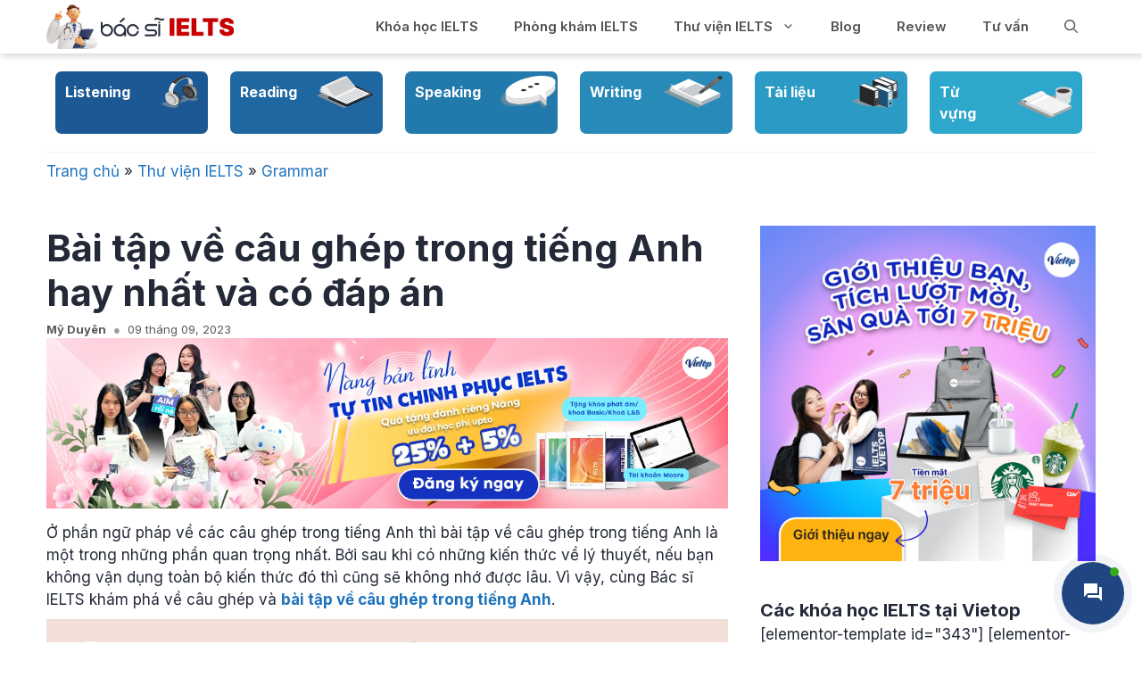

--- FILE ---
content_type: text/html; charset=UTF-8
request_url: https://bacsiielts.vn/bai-tap-ve-cau-ghep-trong-tieng-anh/
body_size: 24294
content:
<!DOCTYPE html>
<html lang="en-US" prefix="og: https://ogp.me/ns#">
<head>
	<!-- Google Tag Manager -->
<script>(function(w,d,s,l,i){w[l]=w[l]||[];w[l].push({'gtm.start':
new Date().getTime(),event:'gtm.js'});var f=d.getElementsByTagName(s)[0],
j=d.createElement(s),dl=l!='dataLayer'?'&l='+l:'';j.async=true;j.src=
'https://www.googletagmanager.com/gtm.js?id='+i+dl;f.parentNode.insertBefore(j,f);
})(window,document,'script','dataLayer','GTM-KK8N53W6');</script>
<!-- End Google Tag Manager -->
	<meta charset="UTF-8">
	<link rel="profile" href="https://gmpg.org/xfn/11">
	<link rel='stylesheet' id='slick-css'  href='https://www.ieltsvietop.vn/wp-content/plugins/getwid/vendors/slick/slick/slick.min.css?ver=1.9.0' type='text/css' media='all' />
<link rel='stylesheet' id='slick-theme-css'  href='https://www.ieltsvietop.vn/wp-content/plugins/getwid/vendors/slick/slick/slick-theme.min.css?ver=1.9.0' type='text/css' media='all' />
		<style>img:is([sizes="auto" i], [sizes^="auto," i]) { contain-intrinsic-size: 3000px 1500px }</style>
	
<!-- Search Engine Optimization by Rank Math - https://rankmath.com/ -->
<title>Bài tập về câu ghép trong tiếng Anh có đáp án [2023]</title>
<meta name="description" content="Bác sĩ IELTS khám phá về ý nghĩa, cấu trúc và cách sử dụng câu ghép từ đó ứng dụng làm các bài tập về câu ghép trong tiếng Anh hiệu quả."/>
<meta name="robots" content="follow, index, max-snippet:-1, max-video-preview:-1, max-image-preview:large"/>
<link rel="canonical" href="https://bacsiielts.vn/bai-tap-ve-cau-ghep-trong-tieng-anh/" />
<meta property="og:locale" content="en_US" />
<meta property="og:type" content="article" />
<meta property="og:title" content="Bài tập về câu ghép trong tiếng Anh có đáp án [2023]" />
<meta property="og:description" content="Bác sĩ IELTS khám phá về ý nghĩa, cấu trúc và cách sử dụng câu ghép từ đó ứng dụng làm các bài tập về câu ghép trong tiếng Anh hiệu quả." />
<meta property="og:url" content="https://bacsiielts.vn/bai-tap-ve-cau-ghep-trong-tieng-anh/" />
<meta property="og:site_name" content="Bác Sĩ IELTS" />
<meta property="article:section" content="Grammar" />
<meta property="og:updated_time" content="2023-09-09T18:08:29+07:00" />
<meta property="og:image" content="https://bacsiielts.vn/wp-content/uploads/2022/12/bai-tap-ve-cau-ghep-trong-tieng-anh-bia.png" />
<meta property="og:image:secure_url" content="https://bacsiielts.vn/wp-content/uploads/2022/12/bai-tap-ve-cau-ghep-trong-tieng-anh-bia.png" />
<meta property="og:image:width" content="1200" />
<meta property="og:image:height" content="670" />
<meta property="og:image:alt" content="Bài tập về câu ghép trong tiếng Anh" />
<meta property="og:image:type" content="image/png" />
<meta property="article:published_time" content="2022-12-30T01:44:14+07:00" />
<meta property="article:modified_time" content="2023-09-09T18:08:29+07:00" />
<meta name="twitter:card" content="summary_large_image" />
<meta name="twitter:title" content="Bài tập về câu ghép trong tiếng Anh có đáp án [2023]" />
<meta name="twitter:description" content="Bác sĩ IELTS khám phá về ý nghĩa, cấu trúc và cách sử dụng câu ghép từ đó ứng dụng làm các bài tập về câu ghép trong tiếng Anh hiệu quả." />
<meta name="twitter:image" content="https://bacsiielts.vn/wp-content/uploads/2022/12/bai-tap-ve-cau-ghep-trong-tieng-anh-bia.png" />
<meta name="twitter:label1" content="Written by" />
<meta name="twitter:data1" content="Mỹ Duyên" />
<meta name="twitter:label2" content="Time to read" />
<meta name="twitter:data2" content="9 minutes" />
<script type="application/ld+json" class="rank-math-schema">{"@context":"https://schema.org","@graph":[{"@type":["Organization","Person"],"@id":"https://bacsiielts.vn/#person","name":"admin","url":"https://bacsiielts.vn"},{"@type":"WebSite","@id":"https://bacsiielts.vn/#website","url":"https://bacsiielts.vn","name":"admin","publisher":{"@id":"https://bacsiielts.vn/#person"},"inLanguage":"en-US"},{"@type":"ImageObject","@id":"https://bacsiielts.vn/wp-content/uploads/2022/12/bai-tap-ve-cau-ghep-trong-tieng-anh-bia.png","url":"https://bacsiielts.vn/wp-content/uploads/2022/12/bai-tap-ve-cau-ghep-trong-tieng-anh-bia.png","width":"1200","height":"670","caption":"B\u00e0i t\u1eadp v\u1ec1 c\u00e2u gh\u00e9p trong ti\u1ebfng Anh","inLanguage":"en-US"},{"@type":"BreadcrumbList","@id":"https://bacsiielts.vn/bai-tap-ve-cau-ghep-trong-tieng-anh/#breadcrumb","itemListElement":[{"@type":"ListItem","position":"1","item":{"@id":"https://bacsiielts.vn","name":"Trang ch\u1ee7"}},{"@type":"ListItem","position":"2","item":{"@id":"https://bacsiielts.vn/thu-vien-ielts/","name":"Th\u01b0 vi\u1ec7n IELTS"}},{"@type":"ListItem","position":"3","item":{"@id":"https://bacsiielts.vn/thu-vien-ielts/grammar/","name":"Grammar"}},{"@type":"ListItem","position":"4","item":{"@id":"https://bacsiielts.vn/bai-tap-ve-cau-ghep-trong-tieng-anh/","name":"B\u00e0i t\u1eadp v\u1ec1 c\u00e2u gh\u00e9p trong ti\u1ebfng Anh hay nh\u1ea5t v\u00e0 c\u00f3 \u0111\u00e1p \u00e1n"}}]},{"@type":"WebPage","@id":"https://bacsiielts.vn/bai-tap-ve-cau-ghep-trong-tieng-anh/#webpage","url":"https://bacsiielts.vn/bai-tap-ve-cau-ghep-trong-tieng-anh/","name":"B\u00e0i t\u1eadp v\u1ec1 c\u00e2u gh\u00e9p trong ti\u1ebfng Anh c\u00f3 \u0111\u00e1p \u00e1n [2023]","datePublished":"2022-12-30T01:44:14+07:00","dateModified":"2023-09-09T18:08:29+07:00","isPartOf":{"@id":"https://bacsiielts.vn/#website"},"primaryImageOfPage":{"@id":"https://bacsiielts.vn/wp-content/uploads/2022/12/bai-tap-ve-cau-ghep-trong-tieng-anh-bia.png"},"inLanguage":"en-US","breadcrumb":{"@id":"https://bacsiielts.vn/bai-tap-ve-cau-ghep-trong-tieng-anh/#breadcrumb"}},{"@type":"Person","@id":"https://bacsiielts.vn/author/myduyen/","name":"M\u1ef9 Duy\u00ean","url":"https://bacsiielts.vn/author/myduyen/","image":{"@type":"ImageObject","@id":"https://secure.gravatar.com/avatar/2e4d0c5431f3244ad670b8f72a3f856a90078295ab71338979eb89399c9d013e?s=96&amp;d=mm&amp;r=g","url":"https://secure.gravatar.com/avatar/2e4d0c5431f3244ad670b8f72a3f856a90078295ab71338979eb89399c9d013e?s=96&amp;d=mm&amp;r=g","caption":"M\u1ef9 Duy\u00ean","inLanguage":"en-US"}},{"@type":"BlogPosting","headline":"B\u00e0i t\u1eadp v\u1ec1 c\u00e2u gh\u00e9p trong ti\u1ebfng Anh c\u00f3 \u0111\u00e1p \u00e1n [2023]","keywords":"b\u00e0i t\u1eadp v\u1ec1 c\u00e2u gh\u00e9p trong ti\u1ebfng Anh","datePublished":"2022-12-30T01:44:14+07:00","dateModified":"2023-09-09T18:08:29+07:00","articleSection":"Grammar","author":{"@id":"https://bacsiielts.vn/author/myduyen/","name":"M\u1ef9 Duy\u00ean"},"publisher":{"@id":"https://bacsiielts.vn/#person"},"description":"B\u00e1c s\u0129 IELTS kh\u00e1m ph\u00e1 v\u1ec1 \u00fd ngh\u0129a, c\u1ea5u tr\u00fac v\u00e0 c\u00e1ch s\u1eed d\u1ee5ng c\u00e2u gh\u00e9p t\u1eeb \u0111\u00f3 \u1ee9ng d\u1ee5ng l\u00e0m c\u00e1c b\u00e0i t\u1eadp v\u1ec1 c\u00e2u gh\u00e9p trong ti\u1ebfng Anh hi\u1ec7u qu\u1ea3.","name":"B\u00e0i t\u1eadp v\u1ec1 c\u00e2u gh\u00e9p trong ti\u1ebfng Anh c\u00f3 \u0111\u00e1p \u00e1n [2023]","@id":"https://bacsiielts.vn/bai-tap-ve-cau-ghep-trong-tieng-anh/#richSnippet","isPartOf":{"@id":"https://bacsiielts.vn/bai-tap-ve-cau-ghep-trong-tieng-anh/#webpage"},"image":{"@id":"https://bacsiielts.vn/wp-content/uploads/2022/12/bai-tap-ve-cau-ghep-trong-tieng-anh-bia.png"},"inLanguage":"en-US","mainEntityOfPage":{"@id":"https://bacsiielts.vn/bai-tap-ve-cau-ghep-trong-tieng-anh/#webpage"}}]}</script>
<!-- /Rank Math WordPress SEO plugin -->

<link rel='dns-prefetch' href='//cdn.jsdelivr.net' />
<link rel='dns-prefetch' href='//use.fontawesome.com' />
<link rel="alternate" type="application/rss+xml" title="Bác Sĩ IELTS &raquo; Feed" href="https://bacsiielts.vn/feed/" />
<link rel="alternate" type="application/rss+xml" title="Bác Sĩ IELTS &raquo; Comments Feed" href="https://bacsiielts.vn/comments/feed/" />
<script>
window._wpemojiSettings = {"baseUrl":"https:\/\/s.w.org\/images\/core\/emoji\/16.0.1\/72x72\/","ext":".png","svgUrl":"https:\/\/s.w.org\/images\/core\/emoji\/16.0.1\/svg\/","svgExt":".svg","source":{"concatemoji":"https:\/\/bacsiielts.vn\/wp-includes\/js\/wp-emoji-release.min.js?ver=6.8.3"}};
/*! This file is auto-generated */
!function(s,n){var o,i,e;function c(e){try{var t={supportTests:e,timestamp:(new Date).valueOf()};sessionStorage.setItem(o,JSON.stringify(t))}catch(e){}}function p(e,t,n){e.clearRect(0,0,e.canvas.width,e.canvas.height),e.fillText(t,0,0);var t=new Uint32Array(e.getImageData(0,0,e.canvas.width,e.canvas.height).data),a=(e.clearRect(0,0,e.canvas.width,e.canvas.height),e.fillText(n,0,0),new Uint32Array(e.getImageData(0,0,e.canvas.width,e.canvas.height).data));return t.every(function(e,t){return e===a[t]})}function u(e,t){e.clearRect(0,0,e.canvas.width,e.canvas.height),e.fillText(t,0,0);for(var n=e.getImageData(16,16,1,1),a=0;a<n.data.length;a++)if(0!==n.data[a])return!1;return!0}function f(e,t,n,a){switch(t){case"flag":return n(e,"\ud83c\udff3\ufe0f\u200d\u26a7\ufe0f","\ud83c\udff3\ufe0f\u200b\u26a7\ufe0f")?!1:!n(e,"\ud83c\udde8\ud83c\uddf6","\ud83c\udde8\u200b\ud83c\uddf6")&&!n(e,"\ud83c\udff4\udb40\udc67\udb40\udc62\udb40\udc65\udb40\udc6e\udb40\udc67\udb40\udc7f","\ud83c\udff4\u200b\udb40\udc67\u200b\udb40\udc62\u200b\udb40\udc65\u200b\udb40\udc6e\u200b\udb40\udc67\u200b\udb40\udc7f");case"emoji":return!a(e,"\ud83e\udedf")}return!1}function g(e,t,n,a){var r="undefined"!=typeof WorkerGlobalScope&&self instanceof WorkerGlobalScope?new OffscreenCanvas(300,150):s.createElement("canvas"),o=r.getContext("2d",{willReadFrequently:!0}),i=(o.textBaseline="top",o.font="600 32px Arial",{});return e.forEach(function(e){i[e]=t(o,e,n,a)}),i}function t(e){var t=s.createElement("script");t.src=e,t.defer=!0,s.head.appendChild(t)}"undefined"!=typeof Promise&&(o="wpEmojiSettingsSupports",i=["flag","emoji"],n.supports={everything:!0,everythingExceptFlag:!0},e=new Promise(function(e){s.addEventListener("DOMContentLoaded",e,{once:!0})}),new Promise(function(t){var n=function(){try{var e=JSON.parse(sessionStorage.getItem(o));if("object"==typeof e&&"number"==typeof e.timestamp&&(new Date).valueOf()<e.timestamp+604800&&"object"==typeof e.supportTests)return e.supportTests}catch(e){}return null}();if(!n){if("undefined"!=typeof Worker&&"undefined"!=typeof OffscreenCanvas&&"undefined"!=typeof URL&&URL.createObjectURL&&"undefined"!=typeof Blob)try{var e="postMessage("+g.toString()+"("+[JSON.stringify(i),f.toString(),p.toString(),u.toString()].join(",")+"));",a=new Blob([e],{type:"text/javascript"}),r=new Worker(URL.createObjectURL(a),{name:"wpTestEmojiSupports"});return void(r.onmessage=function(e){c(n=e.data),r.terminate(),t(n)})}catch(e){}c(n=g(i,f,p,u))}t(n)}).then(function(e){for(var t in e)n.supports[t]=e[t],n.supports.everything=n.supports.everything&&n.supports[t],"flag"!==t&&(n.supports.everythingExceptFlag=n.supports.everythingExceptFlag&&n.supports[t]);n.supports.everythingExceptFlag=n.supports.everythingExceptFlag&&!n.supports.flag,n.DOMReady=!1,n.readyCallback=function(){n.DOMReady=!0}}).then(function(){return e}).then(function(){var e;n.supports.everything||(n.readyCallback(),(e=n.source||{}).concatemoji?t(e.concatemoji):e.wpemoji&&e.twemoji&&(t(e.twemoji),t(e.wpemoji)))}))}((window,document),window._wpemojiSettings);
</script>
<style id='wp-emoji-styles-inline-css'>

	img.wp-smiley, img.emoji {
		display: inline !important;
		border: none !important;
		box-shadow: none !important;
		height: 1em !important;
		width: 1em !important;
		margin: 0 0.07em !important;
		vertical-align: -0.1em !important;
		background: none !important;
		padding: 0 !important;
	}
</style>
<link rel='stylesheet' id='wp-block-library-css' href='https://bacsiielts.vn/wp-includes/css/dist/block-library/style.min.css?ver=6.8.3' media='all' />
<style id='classic-theme-styles-inline-css'>
/*! This file is auto-generated */
.wp-block-button__link{color:#fff;background-color:#32373c;border-radius:9999px;box-shadow:none;text-decoration:none;padding:calc(.667em + 2px) calc(1.333em + 2px);font-size:1.125em}.wp-block-file__button{background:#32373c;color:#fff;text-decoration:none}
</style>
<link rel='stylesheet' id='fontawesome-free-css' href='https://bacsiielts.vn/wp-content/plugins/getwid/vendors/fontawesome-free/css/all.min.css?ver=5.5.0' media='all' />
<link rel='stylesheet' id='slick-css' href='https://bacsiielts.vn/wp-content/plugins/getwid/vendors/slick/slick/slick.min.css?ver=1.9.0' media='all' />
<link rel='stylesheet' id='slick-theme-css' href='https://bacsiielts.vn/wp-content/plugins/getwid/vendors/slick/slick/slick-theme.min.css?ver=1.9.0' media='all' />
<link rel='stylesheet' id='mp-fancybox-css' href='https://bacsiielts.vn/wp-content/plugins/getwid/vendors/mp-fancybox/jquery.fancybox.min.css?ver=3.5.7-mp.1' media='all' />
<link rel='stylesheet' id='getwid-blocks-css' href='https://bacsiielts.vn/wp-content/plugins/getwid/assets/css/blocks.style.css?ver=2.1.3' media='all' />
<style id='getwid-blocks-inline-css'>
.wp-block-getwid-section .wp-block-getwid-section__wrapper .wp-block-getwid-section__inner-wrapper{max-width: 780px;}
</style>
<style id='global-styles-inline-css'>
:root{--wp--preset--aspect-ratio--square: 1;--wp--preset--aspect-ratio--4-3: 4/3;--wp--preset--aspect-ratio--3-4: 3/4;--wp--preset--aspect-ratio--3-2: 3/2;--wp--preset--aspect-ratio--2-3: 2/3;--wp--preset--aspect-ratio--16-9: 16/9;--wp--preset--aspect-ratio--9-16: 9/16;--wp--preset--color--black: #000000;--wp--preset--color--cyan-bluish-gray: #abb8c3;--wp--preset--color--white: #ffffff;--wp--preset--color--pale-pink: #f78da7;--wp--preset--color--vivid-red: #cf2e2e;--wp--preset--color--luminous-vivid-orange: #ff6900;--wp--preset--color--luminous-vivid-amber: #fcb900;--wp--preset--color--light-green-cyan: #7bdcb5;--wp--preset--color--vivid-green-cyan: #00d084;--wp--preset--color--pale-cyan-blue: #8ed1fc;--wp--preset--color--vivid-cyan-blue: #0693e3;--wp--preset--color--vivid-purple: #9b51e0;--wp--preset--gradient--vivid-cyan-blue-to-vivid-purple: linear-gradient(135deg,rgba(6,147,227,1) 0%,rgb(155,81,224) 100%);--wp--preset--gradient--light-green-cyan-to-vivid-green-cyan: linear-gradient(135deg,rgb(122,220,180) 0%,rgb(0,208,130) 100%);--wp--preset--gradient--luminous-vivid-amber-to-luminous-vivid-orange: linear-gradient(135deg,rgba(252,185,0,1) 0%,rgba(255,105,0,1) 100%);--wp--preset--gradient--luminous-vivid-orange-to-vivid-red: linear-gradient(135deg,rgba(255,105,0,1) 0%,rgb(207,46,46) 100%);--wp--preset--gradient--very-light-gray-to-cyan-bluish-gray: linear-gradient(135deg,rgb(238,238,238) 0%,rgb(169,184,195) 100%);--wp--preset--gradient--cool-to-warm-spectrum: linear-gradient(135deg,rgb(74,234,220) 0%,rgb(151,120,209) 20%,rgb(207,42,186) 40%,rgb(238,44,130) 60%,rgb(251,105,98) 80%,rgb(254,248,76) 100%);--wp--preset--gradient--blush-light-purple: linear-gradient(135deg,rgb(255,206,236) 0%,rgb(152,150,240) 100%);--wp--preset--gradient--blush-bordeaux: linear-gradient(135deg,rgb(254,205,165) 0%,rgb(254,45,45) 50%,rgb(107,0,62) 100%);--wp--preset--gradient--luminous-dusk: linear-gradient(135deg,rgb(255,203,112) 0%,rgb(199,81,192) 50%,rgb(65,88,208) 100%);--wp--preset--gradient--pale-ocean: linear-gradient(135deg,rgb(255,245,203) 0%,rgb(182,227,212) 50%,rgb(51,167,181) 100%);--wp--preset--gradient--electric-grass: linear-gradient(135deg,rgb(202,248,128) 0%,rgb(113,206,126) 100%);--wp--preset--gradient--midnight: linear-gradient(135deg,rgb(2,3,129) 0%,rgb(40,116,252) 100%);--wp--preset--font-size--small: 13px;--wp--preset--font-size--medium: 20px;--wp--preset--font-size--large: 36px;--wp--preset--font-size--x-large: 42px;--wp--preset--spacing--20: 0.44rem;--wp--preset--spacing--30: 0.67rem;--wp--preset--spacing--40: 1rem;--wp--preset--spacing--50: 1.5rem;--wp--preset--spacing--60: 2.25rem;--wp--preset--spacing--70: 3.38rem;--wp--preset--spacing--80: 5.06rem;--wp--preset--shadow--natural: 6px 6px 9px rgba(0, 0, 0, 0.2);--wp--preset--shadow--deep: 12px 12px 50px rgba(0, 0, 0, 0.4);--wp--preset--shadow--sharp: 6px 6px 0px rgba(0, 0, 0, 0.2);--wp--preset--shadow--outlined: 6px 6px 0px -3px rgba(255, 255, 255, 1), 6px 6px rgba(0, 0, 0, 1);--wp--preset--shadow--crisp: 6px 6px 0px rgba(0, 0, 0, 1);}:where(.is-layout-flex){gap: 0.5em;}:where(.is-layout-grid){gap: 0.5em;}body .is-layout-flex{display: flex;}.is-layout-flex{flex-wrap: wrap;align-items: center;}.is-layout-flex > :is(*, div){margin: 0;}body .is-layout-grid{display: grid;}.is-layout-grid > :is(*, div){margin: 0;}:where(.wp-block-columns.is-layout-flex){gap: 2em;}:where(.wp-block-columns.is-layout-grid){gap: 2em;}:where(.wp-block-post-template.is-layout-flex){gap: 1.25em;}:where(.wp-block-post-template.is-layout-grid){gap: 1.25em;}.has-black-color{color: var(--wp--preset--color--black) !important;}.has-cyan-bluish-gray-color{color: var(--wp--preset--color--cyan-bluish-gray) !important;}.has-white-color{color: var(--wp--preset--color--white) !important;}.has-pale-pink-color{color: var(--wp--preset--color--pale-pink) !important;}.has-vivid-red-color{color: var(--wp--preset--color--vivid-red) !important;}.has-luminous-vivid-orange-color{color: var(--wp--preset--color--luminous-vivid-orange) !important;}.has-luminous-vivid-amber-color{color: var(--wp--preset--color--luminous-vivid-amber) !important;}.has-light-green-cyan-color{color: var(--wp--preset--color--light-green-cyan) !important;}.has-vivid-green-cyan-color{color: var(--wp--preset--color--vivid-green-cyan) !important;}.has-pale-cyan-blue-color{color: var(--wp--preset--color--pale-cyan-blue) !important;}.has-vivid-cyan-blue-color{color: var(--wp--preset--color--vivid-cyan-blue) !important;}.has-vivid-purple-color{color: var(--wp--preset--color--vivid-purple) !important;}.has-black-background-color{background-color: var(--wp--preset--color--black) !important;}.has-cyan-bluish-gray-background-color{background-color: var(--wp--preset--color--cyan-bluish-gray) !important;}.has-white-background-color{background-color: var(--wp--preset--color--white) !important;}.has-pale-pink-background-color{background-color: var(--wp--preset--color--pale-pink) !important;}.has-vivid-red-background-color{background-color: var(--wp--preset--color--vivid-red) !important;}.has-luminous-vivid-orange-background-color{background-color: var(--wp--preset--color--luminous-vivid-orange) !important;}.has-luminous-vivid-amber-background-color{background-color: var(--wp--preset--color--luminous-vivid-amber) !important;}.has-light-green-cyan-background-color{background-color: var(--wp--preset--color--light-green-cyan) !important;}.has-vivid-green-cyan-background-color{background-color: var(--wp--preset--color--vivid-green-cyan) !important;}.has-pale-cyan-blue-background-color{background-color: var(--wp--preset--color--pale-cyan-blue) !important;}.has-vivid-cyan-blue-background-color{background-color: var(--wp--preset--color--vivid-cyan-blue) !important;}.has-vivid-purple-background-color{background-color: var(--wp--preset--color--vivid-purple) !important;}.has-black-border-color{border-color: var(--wp--preset--color--black) !important;}.has-cyan-bluish-gray-border-color{border-color: var(--wp--preset--color--cyan-bluish-gray) !important;}.has-white-border-color{border-color: var(--wp--preset--color--white) !important;}.has-pale-pink-border-color{border-color: var(--wp--preset--color--pale-pink) !important;}.has-vivid-red-border-color{border-color: var(--wp--preset--color--vivid-red) !important;}.has-luminous-vivid-orange-border-color{border-color: var(--wp--preset--color--luminous-vivid-orange) !important;}.has-luminous-vivid-amber-border-color{border-color: var(--wp--preset--color--luminous-vivid-amber) !important;}.has-light-green-cyan-border-color{border-color: var(--wp--preset--color--light-green-cyan) !important;}.has-vivid-green-cyan-border-color{border-color: var(--wp--preset--color--vivid-green-cyan) !important;}.has-pale-cyan-blue-border-color{border-color: var(--wp--preset--color--pale-cyan-blue) !important;}.has-vivid-cyan-blue-border-color{border-color: var(--wp--preset--color--vivid-cyan-blue) !important;}.has-vivid-purple-border-color{border-color: var(--wp--preset--color--vivid-purple) !important;}.has-vivid-cyan-blue-to-vivid-purple-gradient-background{background: var(--wp--preset--gradient--vivid-cyan-blue-to-vivid-purple) !important;}.has-light-green-cyan-to-vivid-green-cyan-gradient-background{background: var(--wp--preset--gradient--light-green-cyan-to-vivid-green-cyan) !important;}.has-luminous-vivid-amber-to-luminous-vivid-orange-gradient-background{background: var(--wp--preset--gradient--luminous-vivid-amber-to-luminous-vivid-orange) !important;}.has-luminous-vivid-orange-to-vivid-red-gradient-background{background: var(--wp--preset--gradient--luminous-vivid-orange-to-vivid-red) !important;}.has-very-light-gray-to-cyan-bluish-gray-gradient-background{background: var(--wp--preset--gradient--very-light-gray-to-cyan-bluish-gray) !important;}.has-cool-to-warm-spectrum-gradient-background{background: var(--wp--preset--gradient--cool-to-warm-spectrum) !important;}.has-blush-light-purple-gradient-background{background: var(--wp--preset--gradient--blush-light-purple) !important;}.has-blush-bordeaux-gradient-background{background: var(--wp--preset--gradient--blush-bordeaux) !important;}.has-luminous-dusk-gradient-background{background: var(--wp--preset--gradient--luminous-dusk) !important;}.has-pale-ocean-gradient-background{background: var(--wp--preset--gradient--pale-ocean) !important;}.has-electric-grass-gradient-background{background: var(--wp--preset--gradient--electric-grass) !important;}.has-midnight-gradient-background{background: var(--wp--preset--gradient--midnight) !important;}.has-small-font-size{font-size: var(--wp--preset--font-size--small) !important;}.has-medium-font-size{font-size: var(--wp--preset--font-size--medium) !important;}.has-large-font-size{font-size: var(--wp--preset--font-size--large) !important;}.has-x-large-font-size{font-size: var(--wp--preset--font-size--x-large) !important;}
:where(.wp-block-post-template.is-layout-flex){gap: 1.25em;}:where(.wp-block-post-template.is-layout-grid){gap: 1.25em;}
:where(.wp-block-columns.is-layout-flex){gap: 2em;}:where(.wp-block-columns.is-layout-grid){gap: 2em;}
:root :where(.wp-block-pullquote){font-size: 1.5em;line-height: 1.6;}
</style>
<link rel='stylesheet' id='pb-accordion-blocks-style-css' href='https://bacsiielts.vn/wp-content/plugins/accordion-blocks/build/index.css?ver=1.5.0' media='all' />
<link rel='stylesheet' id='contactus.css-css' href='https://bacsiielts.vn/wp-content/plugins/ar-contactus/res/css/contactus.min.css?ver=2.2.4' media='all' />
<link rel='stylesheet' id='contactus.generated.desktop.css-css' href='https://bacsiielts.vn/wp-content/plugins/ar-contactus/res/css/generated-desktop.css?ver=1760065321' media='all' />
<link rel='stylesheet' id='contactus.fa.css-css' href='https://use.fontawesome.com/releases/v5.8.1/css/all.css?ver=2.2.4' media='all' />
<link rel='stylesheet' id='generate-widget-areas-css' href='https://bacsiielts.vn/wp-content/themes/generatepress/assets/css/components/widget-areas.min.css?ver=3.0.3' media='all' />
<link rel='stylesheet' id='generate-style-css' href='https://bacsiielts.vn/wp-content/themes/generatepress/assets/css/main.min.css?ver=3.0.3' media='all' />
<style id='generate-style-inline-css'>
body{background-color:#ffffff;color:#242938;}a{color:#1e73be;}a:hover, a:focus, a:active{color:#06174c;}.wp-block-group__inner-container{max-width:1200px;margin-left:auto;margin-right:auto;}.site-header .header-image{width:210px;}.navigation-search{position:absolute;left:-99999px;pointer-events:none;visibility:hidden;z-index:20;width:100%;top:0;transition:opacity 100ms ease-in-out;opacity:0;}.navigation-search.nav-search-active{left:0;right:0;pointer-events:auto;visibility:visible;opacity:1;}.navigation-search input[type="search"]{outline:0;border:0;vertical-align:bottom;line-height:1;opacity:0.9;width:100%;z-index:20;border-radius:0;-webkit-appearance:none;height:60px;}.navigation-search input::-ms-clear{display:none;width:0;height:0;}.navigation-search input::-ms-reveal{display:none;width:0;height:0;}.navigation-search input::-webkit-search-decoration, .navigation-search input::-webkit-search-cancel-button, .navigation-search input::-webkit-search-results-button, .navigation-search input::-webkit-search-results-decoration{display:none;}.gen-sidebar-nav .navigation-search{top:auto;bottom:0;}body{line-height:1.5;}.entry-content > [class*="wp-block-"]:not(:last-child){margin-bottom:1.5em;}.main-navigation a, .menu-toggle{font-weight:600;}.main-navigation .main-nav ul ul li a{font-size:14px;}.sidebar .widget, .footer-widgets .widget{font-size:17px;}h1{font-weight:700;}h2{font-weight:700;}h3{font-weight:700;font-size:25px;}h4{font-weight:700;font-size:20px;}h5{font-weight:700;font-size:16px;}h6{font-weight:700;}@media (max-width:768px){h1{font-size:31px;}h2{font-size:27px;}h3{font-size:24px;}h4{font-size:22px;}h5{font-size:19px;}}.top-bar{background-color:#636363;color:#ffffff;}.top-bar a{color:#ffffff;}.top-bar a:hover{color:#303030;}.site-header{background-color:#ffffff;}.main-title a,.main-title a:hover{color:#515151;}.site-description{color:#757575;}.mobile-menu-control-wrapper .menu-toggle,.mobile-menu-control-wrapper .menu-toggle:hover,.mobile-menu-control-wrapper .menu-toggle:focus,.has-inline-mobile-toggle #site-navigation.toggled{background-color:rgba(0, 0, 0, 0.02);}.main-navigation,.main-navigation ul ul{background-color:#ffffff;}.main-navigation .main-nav ul li a,.menu-toggle, .main-navigation .menu-bar-items{color:#515151;}.main-navigation .main-nav ul li:hover > a,.main-navigation .main-nav ul li:focus > a, .main-navigation .main-nav ul li.sfHover > a, .main-navigation .menu-bar-item:hover > a, .main-navigation .menu-bar-item.sfHover > a{color:#7a8896;background-color:#ffffff;}button.menu-toggle:hover,button.menu-toggle:focus{color:#515151;}.main-navigation .main-nav ul li[class*="current-menu-"] > a{color:#7a8896;background-color:#ffffff;}.main-navigation .main-nav ul li[class*="current-menu-"] > a:hover,.main-navigation .main-nav ul li[class*="current-menu-"].sfHover > a{color:#7a8896;background-color:#ffffff;}.navigation-search input[type="search"],.navigation-search input[type="search"]:active, .navigation-search input[type="search"]:focus, .main-navigation .main-nav ul li.search-item.active > a, .main-navigation .menu-bar-items .search-item.active > a{color:#7a8896;background-color:#ffffff;}.main-navigation ul ul{background-color:#eaeaea;}.main-navigation .main-nav ul ul li a{color:#515151;}.main-navigation .main-nav ul ul li:hover > a,.main-navigation .main-nav ul ul li:focus > a,.main-navigation .main-nav ul ul li.sfHover > a{color:#7a8896;background-color:#eaeaea;}.main-navigation .main-nav ul ul li[class*="current-menu-"] > a{color:#7a8896;background-color:#eaeaea;}.main-navigation .main-nav ul ul li[class*="current-menu-"] > a:hover,.main-navigation .main-nav ul ul li[class*="current-menu-"].sfHover > a{color:#7a8896;background-color:#eaeaea;}.separate-containers .inside-article, .separate-containers .comments-area, .separate-containers .page-header, .one-container .container, .separate-containers .paging-navigation, .inside-page-header{background-color:#ffffff;}.entry-title a{color:#222222;}.entry-title a:hover{color:#55555e;}.entry-meta{color:#595959;}.sidebar .widget{background-color:#ffffff;}.footer-widgets{color:#f3f3f5;background-color:#2a323d;}.footer-widgets .widget-title{color:#2293d0;}.site-info{color:#ffffff;background-color:#55555e;}.site-info a{color:#ffffff;}.site-info a:hover{color:#d3d3d3;}.footer-bar .widget_nav_menu .current-menu-item a{color:#d3d3d3;}input[type="text"],input[type="email"],input[type="url"],input[type="password"],input[type="search"],input[type="tel"],input[type="number"],textarea,select{color:#666666;background-color:#fafafa;border-color:#cccccc;}input[type="text"]:focus,input[type="email"]:focus,input[type="url"]:focus,input[type="password"]:focus,input[type="search"]:focus,input[type="tel"]:focus,input[type="number"]:focus,textarea:focus,select:focus{color:#666666;background-color:#ffffff;border-color:#bfbfbf;}button,html input[type="button"],input[type="reset"],input[type="submit"],a.button,a.wp-block-button__link:not(.has-background){color:#ffffff;background-color:#55555e;}button:hover,html input[type="button"]:hover,input[type="reset"]:hover,input[type="submit"]:hover,a.button:hover,button:focus,html input[type="button"]:focus,input[type="reset"]:focus,input[type="submit"]:focus,a.button:focus,a.wp-block-button__link:not(.has-background):active,a.wp-block-button__link:not(.has-background):focus,a.wp-block-button__link:not(.has-background):hover{color:#ffffff;background-color:#3f4047;}a.generate-back-to-top{background-color:rgba( 0,0,0,0.4 );color:#ffffff;}a.generate-back-to-top:hover,a.generate-back-to-top:focus{background-color:rgba( 0,0,0,0.6 );color:#ffffff;}@media (max-width: 768px){.main-navigation .menu-bar-item:hover > a, .main-navigation .menu-bar-item.sfHover > a{background:none;color:#515151;}}.inside-top-bar.grid-container{max-width:1280px;}.inside-header{padding:0px;}.inside-header.grid-container{max-width:1200px;}.separate-containers .paging-navigation{padding-top:20px;padding-bottom:20px;}.entry-content .alignwide, body:not(.no-sidebar) .entry-content .alignfull{margin-left:-40px;width:calc(100% + 80px);max-width:calc(100% + 80px);}.rtl .menu-item-has-children .dropdown-menu-toggle{padding-left:20px;}.rtl .main-navigation .main-nav ul li.menu-item-has-children > a{padding-right:20px;}.footer-widgets-container.grid-container{max-width:1280px;}.inside-site-info.grid-container{max-width:1280px;}@media (max-width:768px){.separate-containers .inside-article, .separate-containers .comments-area, .separate-containers .page-header, .separate-containers .paging-navigation, .one-container .site-content, .inside-page-header, .wp-block-group__inner-container{padding:30px;}.inside-top-bar{padding-right:30px;padding-left:30px;}.inside-header{padding-top:0px;padding-right:12px;padding-bottom:0px;padding-left:12px;}.widget-area .widget{padding-top:30px;padding-right:30px;padding-bottom:30px;padding-left:30px;}.footer-widgets-container{padding-top:30px;padding-right:30px;padding-bottom:30px;padding-left:30px;}.inside-site-info{padding-right:30px;padding-left:30px;}.entry-content .alignwide, body:not(.no-sidebar) .entry-content .alignfull{margin-left:-30px;width:calc(100% + 60px);max-width:calc(100% + 60px);}.one-container .site-main .paging-navigation{margin-bottom:20px;}}/* End cached CSS */.is-right-sidebar{width:35%;}.is-left-sidebar{width:35%;}.site-content .content-area{width:65%;}@media (max-width: 768px){.main-navigation .menu-toggle,.sidebar-nav-mobile:not(#sticky-placeholder){display:block;}.main-navigation ul,.gen-sidebar-nav,.main-navigation:not(.slideout-navigation):not(.toggled) .main-nav > ul,.has-inline-mobile-toggle #site-navigation .inside-navigation > *:not(.navigation-search):not(.main-nav){display:none;}.nav-align-right .inside-navigation,.nav-align-center .inside-navigation{justify-content:space-between;}.has-inline-mobile-toggle .mobile-menu-control-wrapper{display:flex;flex-wrap:wrap;}.has-inline-mobile-toggle .inside-header{flex-direction:row;text-align:left;flex-wrap:wrap;}.has-inline-mobile-toggle .header-widget,.has-inline-mobile-toggle #site-navigation{flex-basis:100%;}.nav-float-left .has-inline-mobile-toggle #site-navigation{order:10;}}
.elementor-template-full-width .site-content{display:block;}
.dynamic-author-image-rounded{border-radius:100%;}.dynamic-featured-image, .dynamic-author-image{vertical-align:middle;}.one-container.blog .dynamic-content-template:not(:last-child), .one-container.archive .dynamic-content-template:not(:last-child){padding-bottom:0px;}.dynamic-entry-excerpt > p:last-child{margin-bottom:0px;}
h1.entry-title{font-weight:700;font-size:42px;}h2.entry-title{font-weight:700;}
</style>
<link rel='stylesheet' id='generate-child-css' href='https://bacsiielts.vn/wp-content/themes/basiielts/style.css?ver=1677472338' media='all' />
<style id='generateblocks-inline-css'>
.gb-button-wrapper{display:flex;flex-wrap:wrap;align-items:flex-start;justify-content:flex-start;clear:both;}.gb-button-wrapper a.gb-button-888694ce{display:inline-flex;align-items:center;justify-content:center;text-align:center;color:#ffffff;text-decoration:none;}.gb-button-wrapper a.gb-button-888694ce:hover, .gb-button-wrapper a.gb-button-888694ce:active, .gb-button-wrapper a.gb-button-888694ce:focus{color:#0693e3;}:root{--gb-container-width:1200px;}.gb-container .wp-block-image img{vertical-align:middle;}.gb-grid-wrapper .wp-block-image{margin-bottom:0;}.gb-highlight{background:none;}.gb-shape{line-height:0;}
</style>
<link rel='stylesheet' id='generate-blog-columns-css' href='https://bacsiielts.vn/wp-content/plugins/gp-premium/blog/functions/css/columns.min.css?ver=2.5.0' media='all' />
<link rel='stylesheet' id='generate-offside-css' href='https://bacsiielts.vn/wp-content/plugins/gp-premium/menu-plus/functions/css/offside.min.css?ver=2.5.0' media='all' />
<style id='generate-offside-inline-css'>
:root{--gp-slideout-width:265px;}.slideout-navigation.main-navigation .main-nav ul li a{font-weight:700;text-transform:none;}.slideout-navigation.main-navigation.do-overlay .main-nav ul ul li a{font-size:1em;}.slideout-navigation, .slideout-navigation a{color:#515151;}.slideout-navigation button.slideout-exit{color:#515151;padding-left:20px;padding-right:20px;}.slide-opened nav.toggled .menu-toggle:before{display:none;}@media (max-width: 768px){.menu-bar-item.slideout-toggle{display:none;}}
</style>
<link rel='stylesheet' id='modal_bootstrap_css-css' href='https://bacsiielts.vn/wp-content/plugins/action-shortcode/assets/css/modal_bootstrap.css?ver=1.3.0' media='all' />
<link rel='stylesheet' id='am_dathen_css-css' href='https://bacsiielts.vn/wp-content/plugins/action-shortcode/assets/css/dathen.css?ver=1.3.0' media='all' />
<style id='am_custom_inline_css-inline-css'>
.am-box{font-weight:400;padding:30px 40px 32px 30px;margin:26px 0;background-color:#f1f4fe;position:relative;}
        .am-box.am-note{background-color:#f1f4fe; color: #333333;border: 1px #f1f4fe solid; }
        .am-box.am-download{background-color:#f1f4fe; color: #333;border: 1px #f1f4fe solid; }
        .am-box.am-warning{background-color:#f1f4fe; color: #333;border: 1px #f1f4fe solid; }
        .am-box.am-tip{background-color:#f1f4fe; color: #333;border: 1px #f1f4fe solid; }
        .box-icon{top:-28px;right:-21px;width:70px;height:70px;display:block;position:absolute}

        .icon-note{}
        .icon-download{}
        .icon-tip{}
        .icon-warning{}
        .am-box .box-title{color:#333;font-weight:700;letter-spacing:.5px;margin:0 0 15px}
        #s-dathen{background-color:#f1f4fe; color: #000000;border: 2px #2075bf solid; }
        button#dathentuvan{ background:#2075bf!important; }
        
</style>
<link rel='stylesheet' id='select2-css-css' href='//cdn.jsdelivr.net/npm/select2@4.1.0-rc.0/dist/css/select2.min.css?ver=4.1.0' media='all' />
<script src="https://bacsiielts.vn/wp-includes/js/jquery/jquery.min.js?ver=3.7.1" id="jquery-core-js"></script>
<script src="https://bacsiielts.vn/wp-includes/js/jquery/jquery-migrate.min.js?ver=3.4.1" id="jquery-migrate-js"></script>
<script id="contactus-js-extra">
var arCUVars = {"url":"https:\/\/bacsiielts.vn\/wp-admin\/admin-ajax.php","version":"2.2.4","_wpnonce":"<input type=\"hidden\" id=\"_wpnonce\" name=\"_wpnonce\" value=\"7a46c5d6dc\" \/><input type=\"hidden\" name=\"_wp_http_referer\" value=\"\/bai-tap-ve-cau-ghep-trong-tieng-anh\/\" \/>"};
</script>
<script src="https://bacsiielts.vn/wp-content/plugins/ar-contactus/res/js/contactus.min.js?ver=2.2.4" id="contactus-js"></script>
<script src="https://bacsiielts.vn/wp-content/plugins/ar-contactus/res/js/scripts.js?ver=2.2.4" id="contactus.scripts-js"></script>
<link rel="https://api.w.org/" href="https://bacsiielts.vn/wp-json/" /><link rel="alternate" title="JSON" type="application/json" href="https://bacsiielts.vn/wp-json/wp/v2/posts/197090" /><link rel="EditURI" type="application/rsd+xml" title="RSD" href="https://bacsiielts.vn/xmlrpc.php?rsd" />
<meta name="generator" content="WordPress 6.8.3" />
<link rel='shortlink' href='https://bacsiielts.vn/?p=197090' />
<link rel="alternate" title="oEmbed (JSON)" type="application/json+oembed" href="https://bacsiielts.vn/wp-json/oembed/1.0/embed?url=https%3A%2F%2Fbacsiielts.vn%2Fbai-tap-ve-cau-ghep-trong-tieng-anh%2F" />
<link rel="alternate" title="oEmbed (XML)" type="text/xml+oembed" href="https://bacsiielts.vn/wp-json/oembed/1.0/embed?url=https%3A%2F%2Fbacsiielts.vn%2Fbai-tap-ve-cau-ghep-trong-tieng-anh%2F&#038;format=xml" />
<meta name="viewport" content="width=device-width, initial-scale=1"><meta name="generator" content="Elementor 3.32.4; features: additional_custom_breakpoints; settings: css_print_method-external, google_font-enabled, font_display-auto">
			<style>
				.e-con.e-parent:nth-of-type(n+4):not(.e-lazyloaded):not(.e-no-lazyload),
				.e-con.e-parent:nth-of-type(n+4):not(.e-lazyloaded):not(.e-no-lazyload) * {
					background-image: none !important;
				}
				@media screen and (max-height: 1024px) {
					.e-con.e-parent:nth-of-type(n+3):not(.e-lazyloaded):not(.e-no-lazyload),
					.e-con.e-parent:nth-of-type(n+3):not(.e-lazyloaded):not(.e-no-lazyload) * {
						background-image: none !important;
					}
				}
				@media screen and (max-height: 640px) {
					.e-con.e-parent:nth-of-type(n+2):not(.e-lazyloaded):not(.e-no-lazyload),
					.e-con.e-parent:nth-of-type(n+2):not(.e-lazyloaded):not(.e-no-lazyload) * {
						background-image: none !important;
					}
				}
			</style>
			<!-- Global site tag (gtag.js) - Google Analytics -->
<script async src="https://www.googletagmanager.com/gtag/js?id=UA-198209008-1"></script>
<script>
  window.dataLayer = window.dataLayer || [];
  function gtag(){dataLayer.push(arguments);}
  gtag('js', new Date());

  gtag('config', 'UA-198209008-1');
</script>
<!-- Google tag (gtag.js) -->
<script async src="https://www.googletagmanager.com/gtag/js?id=G-JTTZL5SD7B"></script>
<script>
  window.dataLayer = window.dataLayer || [];
  function gtag(){dataLayer.push(arguments);}
  gtag('js', new Date());

  gtag('config', 'G-JTTZL5SD7B');
</script>


<script async src="https://pagead2.googlesyndication.com/pagead/js/adsbygoogle.js?client=ca-pub-5651426857001711"
     crossorigin="anonymous"></script><link rel="icon" href="https://bacsiielts.vn/wp-content/uploads/2021/07/cropped-bacsiielts-logo-3-1-32x32.png" sizes="32x32" />
<link rel="icon" href="https://bacsiielts.vn/wp-content/uploads/2021/07/cropped-bacsiielts-logo-3-1-192x192.png" sizes="192x192" />
<link rel="apple-touch-icon" href="https://bacsiielts.vn/wp-content/uploads/2021/07/cropped-bacsiielts-logo-3-1-180x180.png" />
<meta name="msapplication-TileImage" content="https://bacsiielts.vn/wp-content/uploads/2021/07/cropped-bacsiielts-logo-3-1-270x270.png" />
	<script type="text/javascript" src="https://bacsiielts.vn/wp-content/themes/basiielts/assets/js/jquery.min.js"></script>
	<script type="text/javascript" src="https://bacsiielts.vn/wp-content/themes/basiielts/assets/js/slick.min.js"></script>
	<script type="text/javascript" src="https://bacsiielts.vn/wp-content/themes/basiielts/assets/js/vietop.js"></script>
</head>

<body data-rsssl=1 class="wp-singular post-template-default single single-post postid-197090 single-format-standard wp-custom-logo wp-embed-responsive wp-theme-generatepress wp-child-theme-basiielts post-image-above-header post-image-aligned-left slideout-enabled slideout-mobile sticky-menu-fade right-sidebar nav-float-right separate-containers nav-search-enabled header-aligned-left dropdown-hover elementor-default elementor-kit-8" itemtype="https://schema.org/Blog" itemscope>
	<a class="screen-reader-text skip-link" href="#content" title="Skip to content">Skip to content</a>		<header id="masthead" class="site-header has-inline-mobile-toggle" itemtype="https://schema.org/WPHeader" itemscope>
			<div class="inside-header grid-container">
				<div class="site-logo">
					<a href="https://bacsiielts.vn/" title="Bác Sĩ IELTS" rel="home">
						<img fetchpriority="high"  class="header-image is-logo-image" alt="Bác Sĩ IELTS" src="https://bacsiielts.vn/wp-content/uploads/2021/07/cropped-bacsiielts-logo-1.png" title="Bác Sĩ IELTS" width="1200" height="288" />
					</a>
				</div>	<nav id="mobile-menu-control-wrapper" class="main-navigation mobile-menu-control-wrapper">
		<div class="menu-bar-items"><span class="menu-bar-item search-item"><a aria-label="Open Search Bar" href="#"><span class="gp-icon icon-search"><svg viewBox="0 0 512 512" aria-hidden="true" role="img" version="1.1" xmlns="http://www.w3.org/2000/svg" xmlns:xlink="http://www.w3.org/1999/xlink" width="1em" height="1em">
						<path fill-rule="evenodd" clip-rule="evenodd" d="M208 48c-88.366 0-160 71.634-160 160s71.634 160 160 160 160-71.634 160-160S296.366 48 208 48zM0 208C0 93.125 93.125 0 208 0s208 93.125 208 208c0 48.741-16.765 93.566-44.843 129.024l133.826 134.018c9.366 9.379 9.355 24.575-.025 33.941-9.379 9.366-24.575 9.355-33.941-.025L337.238 370.987C301.747 399.167 256.839 416 208 416 93.125 416 0 322.875 0 208z"/>
					</svg><svg viewBox="0 0 512 512" aria-hidden="true" role="img" version="1.1" xmlns="http://www.w3.org/2000/svg" xmlns:xlink="http://www.w3.org/1999/xlink" width="1em" height="1em">
						<path d="M71.029 71.029c9.373-9.372 24.569-9.372 33.942 0L256 222.059l151.029-151.03c9.373-9.372 24.569-9.372 33.942 0 9.372 9.373 9.372 24.569 0 33.942L289.941 256l151.03 151.029c9.372 9.373 9.372 24.569 0 33.942-9.373 9.372-24.569 9.372-33.942 0L256 289.941l-151.029 151.03c-9.373 9.372-24.569 9.372-33.942 0-9.372-9.373-9.372-24.569 0-33.942L222.059 256 71.029 104.971c-9.372-9.373-9.372-24.569 0-33.942z" />
					</svg></span></a></span></div>		<button class="menu-toggle" aria-controls="primary-menu" aria-expanded="false" data-nav="site-navigation">
			<span class="gp-icon icon-menu-bars"><svg viewBox="0 0 512 512" aria-hidden="true" role="img" version="1.1" xmlns="http://www.w3.org/2000/svg" xmlns:xlink="http://www.w3.org/1999/xlink" width="1em" height="1em">
						<path d="M0 96c0-13.255 10.745-24 24-24h464c13.255 0 24 10.745 24 24s-10.745 24-24 24H24c-13.255 0-24-10.745-24-24zm0 160c0-13.255 10.745-24 24-24h464c13.255 0 24 10.745 24 24s-10.745 24-24 24H24c-13.255 0-24-10.745-24-24zm0 160c0-13.255 10.745-24 24-24h464c13.255 0 24 10.745 24 24s-10.745 24-24 24H24c-13.255 0-24-10.745-24-24z" />
					</svg><svg viewBox="0 0 512 512" aria-hidden="true" role="img" version="1.1" xmlns="http://www.w3.org/2000/svg" xmlns:xlink="http://www.w3.org/1999/xlink" width="1em" height="1em">
						<path d="M71.029 71.029c9.373-9.372 24.569-9.372 33.942 0L256 222.059l151.029-151.03c9.373-9.372 24.569-9.372 33.942 0 9.372 9.373 9.372 24.569 0 33.942L289.941 256l151.03 151.029c9.372 9.373 9.372 24.569 0 33.942-9.373 9.372-24.569 9.372-33.942 0L256 289.941l-151.029 151.03c-9.373 9.372-24.569 9.372-33.942 0-9.372-9.373-9.372-24.569 0-33.942L222.059 256 71.029 104.971c-9.372-9.373-9.372-24.569 0-33.942z" />
					</svg></span><span class="screen-reader-text">Menu</span>		</button>
	</nav>
			<nav id="site-navigation" class="main-navigation has-menu-bar-items sub-menu-right" itemtype="https://schema.org/SiteNavigationElement" itemscope>
			<div class="inside-navigation grid-container">
				<form method="get" class="search-form navigation-search" action="https://bacsiielts.vn/">
					<input type="search" class="search-field" value="" name="s" title="Search" />
				</form>				<button class="menu-toggle" aria-controls="primary-menu" aria-expanded="false">
					<span class="gp-icon icon-menu-bars"><svg viewBox="0 0 512 512" aria-hidden="true" role="img" version="1.1" xmlns="http://www.w3.org/2000/svg" xmlns:xlink="http://www.w3.org/1999/xlink" width="1em" height="1em">
						<path d="M0 96c0-13.255 10.745-24 24-24h464c13.255 0 24 10.745 24 24s-10.745 24-24 24H24c-13.255 0-24-10.745-24-24zm0 160c0-13.255 10.745-24 24-24h464c13.255 0 24 10.745 24 24s-10.745 24-24 24H24c-13.255 0-24-10.745-24-24zm0 160c0-13.255 10.745-24 24-24h464c13.255 0 24 10.745 24 24s-10.745 24-24 24H24c-13.255 0-24-10.745-24-24z" />
					</svg><svg viewBox="0 0 512 512" aria-hidden="true" role="img" version="1.1" xmlns="http://www.w3.org/2000/svg" xmlns:xlink="http://www.w3.org/1999/xlink" width="1em" height="1em">
						<path d="M71.029 71.029c9.373-9.372 24.569-9.372 33.942 0L256 222.059l151.029-151.03c9.373-9.372 24.569-9.372 33.942 0 9.372 9.373 9.372 24.569 0 33.942L289.941 256l151.03 151.029c9.372 9.373 9.372 24.569 0 33.942-9.373 9.372-24.569 9.372-33.942 0L256 289.941l-151.029 151.03c-9.373 9.372-24.569 9.372-33.942 0-9.372-9.373-9.372-24.569 0-33.942L222.059 256 71.029 104.971c-9.372-9.373-9.372-24.569 0-33.942z" />
					</svg></span><span class="screen-reader-text">Menu</span>				</button>
				<div id="primary-menu" class="main-nav"><ul id="menu-main-menu" class=" menu sf-menu"><li id="menu-item-193406" class="menu-item menu-item-type-post_type menu-item-object-page menu-item-193406"><a href="https://bacsiielts.vn/khoa-hoc-ielts/">Khóa học IELTS</a></li>
<li id="menu-item-108" class="menu-item menu-item-type-custom menu-item-object-custom menu-item-108"><a href="/phong-kham-ielts/">Phòng khám IELTS</a></li>
<li id="menu-item-97" class="menu-item menu-item-type-taxonomy menu-item-object-category current-post-ancestor menu-item-has-children menu-item-97"><a href="https://bacsiielts.vn/thu-vien-ielts/">Thư viện IELTS<span role="presentation" class="dropdown-menu-toggle"><span class="gp-icon icon-arrow"><svg viewBox="0 0 330 512" aria-hidden="true" role="img" version="1.1" xmlns="http://www.w3.org/2000/svg" xmlns:xlink="http://www.w3.org/1999/xlink" width="1em" height="1em">
						<path d="M305.913 197.085c0 2.266-1.133 4.815-2.833 6.514L171.087 335.593c-1.7 1.7-4.249 2.832-6.515 2.832s-4.815-1.133-6.515-2.832L26.064 203.599c-1.7-1.7-2.832-4.248-2.832-6.514s1.132-4.816 2.832-6.515l14.162-14.163c1.7-1.699 3.966-2.832 6.515-2.832 2.266 0 4.815 1.133 6.515 2.832l111.316 111.317 111.316-111.317c1.7-1.699 4.249-2.832 6.515-2.832s4.815 1.133 6.515 2.832l14.162 14.163c1.7 1.7 2.833 4.249 2.833 6.515z" fill-rule="nonzero"/>
					</svg></span></span></a>
<ul class="sub-menu">
	<li id="menu-item-189952" class="menu-item menu-item-type-taxonomy menu-item-object-category menu-item-189952"><a href="https://bacsiielts.vn/thu-vien-ielts/ielts-speaking/">IELTS Speaking</a></li>
	<li id="menu-item-189953" class="menu-item menu-item-type-taxonomy menu-item-object-category menu-item-189953"><a href="https://bacsiielts.vn/thu-vien-ielts/ielts-writing/">IELTS Writing</a></li>
	<li id="menu-item-189950" class="menu-item menu-item-type-taxonomy menu-item-object-category menu-item-189950"><a href="https://bacsiielts.vn/thu-vien-ielts/ielts-listening/">IELTS Listening</a></li>
	<li id="menu-item-189951" class="menu-item menu-item-type-taxonomy menu-item-object-category menu-item-189951"><a href="https://bacsiielts.vn/thu-vien-ielts/ielts-reading/">IELTS Reading</a></li>
	<li id="menu-item-189949" class="menu-item menu-item-type-taxonomy menu-item-object-category current-post-ancestor current-menu-parent current-post-parent menu-item-189949"><a href="https://bacsiielts.vn/thu-vien-ielts/grammar/">Grammar</a></li>
	<li id="menu-item-189954" class="menu-item menu-item-type-taxonomy menu-item-object-category menu-item-189954"><a href="https://bacsiielts.vn/thu-vien-ielts/vocabulary/">Vocabulary</a></li>
	<li id="menu-item-189948" class="menu-item menu-item-type-taxonomy menu-item-object-category menu-item-189948"><a href="https://bacsiielts.vn/thu-vien-ielts/ebook/">Ebook</a></li>
</ul>
</li>
<li id="menu-item-193347" class="menu-item menu-item-type-taxonomy menu-item-object-category menu-item-193347"><a href="https://bacsiielts.vn/blog/">Blog</a></li>
<li id="menu-item-191779" class="menu-item menu-item-type-taxonomy menu-item-object-category menu-item-191779"><a href="https://bacsiielts.vn/review/">Review</a></li>
<li id="menu-item-189955" class="menu-item menu-item-type-custom menu-item-object-custom menu-item-189955"><a href="https://bacsiielts.vn/tu-van/">Tư vấn</a></li>
</ul></div><div class="menu-bar-items"><span class="menu-bar-item search-item"><a aria-label="Open Search Bar" href="#"><span class="gp-icon icon-search"><svg viewBox="0 0 512 512" aria-hidden="true" role="img" version="1.1" xmlns="http://www.w3.org/2000/svg" xmlns:xlink="http://www.w3.org/1999/xlink" width="1em" height="1em">
						<path fill-rule="evenodd" clip-rule="evenodd" d="M208 48c-88.366 0-160 71.634-160 160s71.634 160 160 160 160-71.634 160-160S296.366 48 208 48zM0 208C0 93.125 93.125 0 208 0s208 93.125 208 208c0 48.741-16.765 93.566-44.843 129.024l133.826 134.018c9.366 9.379 9.355 24.575-.025 33.941-9.379 9.366-24.575 9.355-33.941-.025L337.238 370.987C301.747 399.167 256.839 416 208 416 93.125 416 0 322.875 0 208z"/>
					</svg><svg viewBox="0 0 512 512" aria-hidden="true" role="img" version="1.1" xmlns="http://www.w3.org/2000/svg" xmlns:xlink="http://www.w3.org/1999/xlink" width="1em" height="1em">
						<path d="M71.029 71.029c9.373-9.372 24.569-9.372 33.942 0L256 222.059l151.029-151.03c9.373-9.372 24.569-9.372 33.942 0 9.372 9.373 9.372 24.569 0 33.942L289.941 256l151.03 151.029c9.372 9.373 9.372 24.569 0 33.942-9.373 9.372-24.569 9.372-33.942 0L256 289.941l-151.029 151.03c-9.373 9.372-24.569 9.372-33.942 0-9.372-9.373-9.372-24.569 0-33.942L222.059 256 71.029 104.971c-9.372-9.373-9.372-24.569 0-33.942z" />
					</svg></span></a></span></div>			</div>
		</nav>
					</div>
		</header>
		<section class="sec-pk-01" style="background-image: url(https://bacsiielts.vn/wp-content/uploads/2021/07/bacsiielts-cover-1.png);background-position: center center;background-repeat: no-repeat;background-size: cover;">
        <div class="container" id="section-pk-01">
            <div class="container-inner">
                <div class="pk-title">
                    <h1 class="title-section title-pk"><span>Phòng Khám</span> IELTS</h1>
                    <p class="sub-title-h1">Giải đáp hết mọi thắc mắc "Tại sao"<br>trong quá trình học IELTS.</p>
                </div>
                <div class="cover-pk">
                    <img src="/wp-content/uploads/2021/05/why-pk.png" class="cover-why">
                    <img src="/wp-content/uploads/2021/07/bacsiielts-cover-2.png" class="cover-main">
            <img src="/wp-content/uploads/2021/05/because-pk.png" class="cover-because">
                </div>
            </div>
        </div>
    </section>
	<div id="page" class="site grid-container container hfeed">
				<div id="content" class="site-content">
			<div class="category-news">
     <section id="cat_name_archive" class="cat_name">
        <div class="grid-container">
            <div class="inside-articles">
                <div class="item-cat">
                    <div class="name"><a href="/thu-vien-ielts/listening/"><h5>Listening</h5><img src="https://bacsiielts.vn/wp-content/themes/basiielts/assets/images/Web2021-TuhocIELTS-02.png"> </a></div>
                </div>
                <div class="item-cat">
                    <div class="name"><a href="/thu-vien-ielts/reading/"><h5>Reading</h5> <img src="https://bacsiielts.vn/wp-content/themes/basiielts/assets/images/Web2021-TuhocIELTS-03.png"></a></div>
                </div>
                <div class="item-cat">
                    <div class="name"><a href="/thu-vien-ielts/speaking/"><h5>Speaking</h5><img src="https://bacsiielts.vn/wp-content/themes/basiielts/assets/images/Web2021-TuhocIELTS-04.png"></a></div>
                </div>
                <div class="item-cat">
                    <div class="name"><a href="/thu-vien-ielts/writing/"><h5>Writing</h5><img src="https://bacsiielts.vn/wp-content/themes/basiielts/assets/images/Web2021-TuhocIELTS-05.png"></a></div>
                </div>
                <div class="item-cat">
                    <div class="name"><a href="/thu-vien-ielts/tai-lieu/"><h5>Tài liệu</h5><img src="https://bacsiielts.vn/wp-content/themes/basiielts/assets/images/Web2021-TuhocIELTS-06.png"></a></div>
                </div>
                <div class="item-cat">
                    <div class="name"><a href="/thu-vien-ielts/tu-vung/"><h5>Từ vựng</h5><img src="https://bacsiielts.vn/wp-content/themes/basiielts/assets/images/Web2021-TuhocIELTS-07.png"></a></div>
                </div>

            </div>
        </div>
    </section>
<nav aria-label="breadcrumbs" class="rank-math-breadcrumb"><p><a href="https://bacsiielts.vn">Trang chủ</a><span class="separator"> &raquo; </span><a href="https://bacsiielts.vn/thu-vien-ielts/">Thư viện IELTS</a><span class="separator"> &raquo; </span><a href="https://bacsiielts.vn/thu-vien-ielts/grammar/">Grammar</a></p></nav>	<div id="primary" class="content-area">
		<main id="main" class="site-main">
			
<article id="post-197090" class="post-197090 post type-post status-publish format-standard has-post-thumbnail hentry category-grammar infinite-scroll-item" itemtype="https://schema.org/CreativeWork" itemscope>
	<div class="inside-article">
					<header class="entry-header">
				<h1 class="entry-title" itemprop="headline">Bài tập về câu ghép trong tiếng Anh hay nhất và có đáp án</h1>		<div class="entry-meta">
			<span class="byline"> <span class="author vcard" itemprop="author" itemtype="https://schema.org/Person" itemscope><span class="author-name" itemprop="name">Mỹ Duyên</span></span></span> <span class="posted-on"><time class="updated" datetime="2023-09-09T18:08:29+07:00" itemprop="dateModified">09 tháng 09, 2023</time></span> 		</div>
					</header>
			<a href="https://go2.vn/uu-dai-8-3-website"><img src="https://bacsiielts.vn/wp-content/uploads/2025/03/uu-dai-8-3-banner.webp" /></a>
		<div class="entry-content" itemprop="text">
			
<p>Ở phần ngữ pháp về các câu ghép trong tiếng Anh thì bài tập về câu ghép trong tiếng Anh là một trong những phần quan trọng nhất. Bởi sau khi có những kiến thức về lý thuyết, nếu bạn không vận dụng toàn bộ kiến thức đó thì cũng sẽ không nhớ được lâu. Vì vậy, cùng Bác sĩ IELTS khám phá về câu ghép và <strong><a href="https://bacsiielts.vn/bai-tap-ve-cau-ghep-trong-tieng-anh/">bài tập về câu ghép trong tiếng Anh</a></strong>.</p>


<div class="wp-block-image">
<figure class="aligncenter size-full"><img decoding="async" width="800" height="500" src="https://bacsiielts.vn/wp-content/uploads/2022/12/bai-tap-ve-cau-ghep-trong-tieng-anh-hinh-1.png" alt="Bài tập về câu ghép trong tiếng Anh" class="wp-image-197444" srcset="https://bacsiielts.vn/wp-content/uploads/2022/12/bai-tap-ve-cau-ghep-trong-tieng-anh-hinh-1.png 800w, https://bacsiielts.vn/wp-content/uploads/2022/12/bai-tap-ve-cau-ghep-trong-tieng-anh-hinh-1-300x188.png 300w, https://bacsiielts.vn/wp-content/uploads/2022/12/bai-tap-ve-cau-ghep-trong-tieng-anh-hinh-1-768x480.png 768w, https://bacsiielts.vn/wp-content/uploads/2022/12/bai-tap-ve-cau-ghep-trong-tieng-anh-hinh-1-336x210.png 336w" sizes="(max-width: 800px) 100vw, 800px" /><figcaption><em>Bài tập về câu ghép trong tiếng Anh</em></figcaption></figure></div>


<h2 class="wp-block-heading"><strong>1. Tóm tắt lý thuyết câu ghép trong tiếng Anh</strong></h2>



<h3 class="wp-block-heading"><strong>1.1. Định nghĩa câu ghép trong tiếng Anh</strong></h3>



<p>Câu ghép trong tiếng Anh (Compound sentence) có cấu tạo bởi 2 hay nhiều mệnh đề có tính độc lập. Những mệnh đề này sẽ được nối với nhau bởi liên từ, chúng ta có thể thêm các dấu như: dấu chấm hoặc dấu phẩy trước liên từ hoặc những trạng từ nối. Mỗi một mệnh đề có tầm quan trọng như nhau và đều có thể đứng được một mình.</p>



<h3 class="wp-block-heading"><strong>1.2. Các cách ghép câu trong tiếng Anh</strong></h3>



<p>Thông thường, chúng ta sẽ có 3 cách để kết nối những mệnh đề độc lập thành một câu ghép, sau đây là một số ví dụ về câu ghép trong tiếng Anh:</p>



<ul class="wp-block-list"><li>Sử dụng một liên từ nối</li></ul>



<p>Ex: I enjoy playing tennis, but my brother enjoys playing badminton.</p>



<ul class="wp-block-list"><li>Sử dụng bằng một trạng từ nối</li></ul>



<p>Ex: I enjoy playing football; however, I hate playing tennis.</p>



<ul class="wp-block-list"><li>Sử dụng các dấu chấm phẩy (;)</li></ul>



<p>Ex: I enjoy playing tennis; I hate playing badminton</p>



<h4 class="wp-block-heading"><strong>Sử dụng những liên từ (conjunction)</strong></h4>



<p>Đối với tiếng Anh, thông thường sẽ có 7 liên từ được thường dùng để nối trong câu ghép bao gồm sẽ có: for, and, nor, but, or, yet, so (hay còn gọi tắt là FANBOYS).</p>



<p>Trong đó một số liên từ được sử dụng như:</p>



<ul class="wp-block-list"><li>For: có nghĩa là vì</li><li>And: có nghĩa là và</li><li>Nor: có nghĩa là (không)… lẫn….</li><li>But: có nghĩa là nhưng</li><li>Or: có nghĩa là hoặc</li><li>Yet: có nghĩa là nhưng</li><li>So: có nghĩa là vì vậy</li></ul>


<div class="wp-block-image">
<figure class="aligncenter size-full"><img decoding="async" width="800" height="500" src="https://bacsiielts.vn/wp-content/uploads/2022/12/ly-thuyet-ve-cau-ghep-trong-tieng-anh.png" alt="Cách sử dụng câu ghép trong tiếng Anh" class="wp-image-197445" srcset="https://bacsiielts.vn/wp-content/uploads/2022/12/ly-thuyet-ve-cau-ghep-trong-tieng-anh.png 800w, https://bacsiielts.vn/wp-content/uploads/2022/12/ly-thuyet-ve-cau-ghep-trong-tieng-anh-300x188.png 300w, https://bacsiielts.vn/wp-content/uploads/2022/12/ly-thuyet-ve-cau-ghep-trong-tieng-anh-768x480.png 768w, https://bacsiielts.vn/wp-content/uploads/2022/12/ly-thuyet-ve-cau-ghep-trong-tieng-anh-336x210.png 336w" sizes="(max-width: 800px) 100vw, 800px" /><figcaption><em>Cách sử dụng câu ghép trong tiếng Anh</em></figcaption></figure></div>


<p><strong>Câu ghép trong tiếng Anh sử dụng liên từ có cấu tạo như sau:</strong></p>



<ul class="wp-block-list"><li>Liên từ for được dùng để chỉ nguyên nhân</li></ul>



<p>Ex: I never stay in that restaurant, for it is really bad.</p>



<p>Tôi không bao giờ tới ở nhà hàng đó vì nó thật tệ.</p>



<ul class="wp-block-list"><li>Liên từ and được có tác dụng để cộng thêm vào</li></ul>



<p>Ex: I <strong><a href="https://bacsiielts.vn/cau-truc-like/" target="_blank" rel="noreferrer noopener">like</a></strong> playing the violin and I often go to the violin club.</p>



<p>Tôi thích chơi đàn vi ô lông và tôi thường đến câu lạc bộ vi ô lông.</p>



<ul class="wp-block-list"><li>Đối với liên từ nor thì sẽ được dùng để bổ sung cho một ý phủ định vào ý phủ định đã được nêu ở trước đó.</li></ul>



<p>Ex: Marry doesn’t do homework, nor does she learn vocabulary.</p>



<p>Marry không làm bài tập về nhà cũng không chịu học từ vựng.</p>



<ul class="wp-block-list"><li>Liên từ but: có nghĩa là chỉ sự mâu thuẫn</li></ul>



<p>Ex: Peter studied hard, but he didn’t pass the exam.</p>



<p>Peter đã học hành rất chăm chỉ nhưng cậu ấy vẫn thi không đậu.</p>



<ul class="wp-block-list"><li>Liên từ or là từ được dùng để bổ sung một lựa chọn khác</li></ul>



<p>Ex: You should stop eat fast food, or your health will be worse.</p>



<p>Bạn nên ngừng ăn đồ ăn nhanh, nếu không sức khỏe của bạn sẽ tồi tệ hơn.</p>



<ul class="wp-block-list"><li>Liên từ yet là từ được sử dụng để diễn tả ý kiến trái ngược so với ý trước đó</li></ul>



<p>Ex: She is rich, yet she isn’t mean.</p>



<p>Cô ta giàu nhưng không keo kiệt.</p>



<ul class="wp-block-list"><li>Liên từ so là từ được sử dụng để nói về một kết quả của sự việc đã được nhắc đến trước đó.</li></ul>



<p>Ex: She didn’t bring a map, so she got lost.</p>



<p>Cô ta không mang theo bản đồ và cô ta đã bị lạc đường.</p>



<h4 class="wp-block-heading"><strong>Sử dụng các trạng từ nối (conjunctive adverbs) trong câu ghép</strong></h4>



<ul class="wp-block-list"><li>Ở các mệnh đề độc lập trong câu ghép cũng có thể kết nối được bằng một trong các trạng từ như: However, Otherwise, Furthermore,..</li><li>Bạn cần chú ý một số lưu ý cho việc đánh dấu khi sử dụng trạng từ nối.</li></ul>



<p>Cấu tạo của câu ghép trạng từ nối như sau:</p>



<figure class="wp-block-table"><table><tbody><tr><td>Independent clause 1; conjunctive adverb, independent clause 2</td></tr></tbody></table></figure>



<p>Những trạng từ thường có ý nghĩa tương tự “and”: Furthermore; besides; in addition to; either; also; moreover; both … and; not only … but also; <strong><a href="https://bacsiielts.vn/cau-truc-as-well-as/" target="_blank" rel="noreferrer noopener">as well as</a></strong>; …</p>



<p>Ex:&nbsp;</p>



<p>My big sister is good at English; moreover, he is excellent at Geography.</p>



<p>Anh cả tôi giỏi tiếng Anh ngoài ra, anh còn rất giỏi Địa lý.</p>



<ul class="wp-block-list"><li>Trường hợp có những trạng từ mang nghĩa tương tự “but, yet”: However; nevertheless; still; nonetheless; even so; all the same; <strong><a href="https://bacsiielts.vn/cau-truc-although/" target="_blank" rel="noreferrer noopener">although</a></strong>; even though; in spite of; despite; whereas; while; on the other hand; …</li></ul>



<p>Ex: John is so fat; however, he keeps eating junk food.</p>



<p>John rất mập; tuy nhiên, anh ấy vẫn liên tục ăn đồ ăn nhanh.</p>



<ul class="wp-block-list"><li>Ở những trạng từ mang ý nghĩa tương tự “or”: Otherwise; either … or; neither … nor; …</li></ul>



<p>Ex: I should be in a hurry; otherwise, you will be late.</p>



<p>Bạn nên nhanh chân mau lên, nếu không bạn sẽ đi học trễ.&nbsp;</p>



<ul class="wp-block-list"><li>Trong trường hợp có những trạng từ mang nghĩa tương tự “so”: Consequently; therefore; thus; accordingly; according to; hence; <strong><a href="https://bacsiielts.vn/as-a-result-la-gi/" target="_blank" rel="noreferrer noopener">as a result of</a></strong>; in consequence of; …</li></ul>



<p>Ex: She wanted to study late; therefore, she drank another cup of coffee.</p>



<p>Cô ta muốn thức khuya để học; vì thế, cô ta đã thêm một cốc cà phê nữa.</p>



<h4 class="wp-block-heading"><strong>Sử dụng dấu chấm phẩy (;) trong câu ghép</strong></h4>



<ul class="wp-block-list"><li>Những mệnh đề độc lập ở trong một câu ghép cũng có thể được kết nối chỉ với một dấu (;)</li><li>Các kiểu câu này thường được sử dụng khi hai mệnh đề độc lập có quan hệ gần gũi với nhau.</li><li>Nếu giữa chúng không có bất kỳ mối quan hệ gần gũi nào, chúng sẽ thường được viết tách thành hai câu đơn, được tách biệt hoàn toàn bằng dấu chấm.</li></ul>



<p>Cấu tạo câu ghép có dấu chấm phẩy</p>



<figure class="wp-block-table"><table><tbody><tr><td>Independent Clause 1; Independent Clause 2</td></tr></tbody></table></figure>



<p>Ex: I’m making a cake; my sister is cooking for dinner.</p>



<p>Tôi thì đang làm bánh, chị gái tôi đang nấu ăn.</p>



<blockquote class="wp-block-quote is-layout-flow wp-block-quote-is-layout-flow"><p><strong><em>Xem thêm các bài viết khác:</em></strong></p><p><em><a href="https://bacsiielts.vn/bai-tap-nhan-trong-am/" target="_blank" rel="noreferrer noopener">Bài tập nhấn trọng âm</a></em></p><p><em><a href="https://bacsiielts.vn/bai-tap-tinh-tu-va-trang-tu/" target="_blank" rel="noreferrer noopener">Bài tập tính từ và trạng từ</a></em></p><p><em><a href="https://bacsiielts.vn/bai-tap-ve-gioi-tu-in-on-at-co-dap-an/" target="_blank" rel="noreferrer noopener">Bài tập về giới từ in on at có đáp án</a></em></p><p><em><a href="https://bacsiielts.vn/bai-tap-ve-trat-tu-tinh-tu-trong-tieng-anh/" target="_blank" rel="noreferrer noopener">Bài tập về trật tự tính từ trong tiếng Anh</a></em></p><cite><a href="https://bacsiielts.vn/tinh-tu-ghep-trong-tieng-anh/" target="_blank" rel="noreferrer noopener">Tính từ ghép trong tiếng Anh</a></cite></blockquote>



<h2 class="wp-block-heading"><strong>2. Bài tập về câu ghép trong tiếng Anh</strong></h2>



<p><strong>Bài tập 1:</strong> Complete the sentences with the words given: and, but, or, so, for</p>



<ol class="wp-block-list"><li>I feel tired, _____I feel weak.</li><li>The Korean eat healthily, _____they live for a long time.</li><li>I have the flu, _____I don’t feel very tired.</li><li>You should eat less fast food, _____you can put on weight.</li><li>You can go and see the doctor, _____you can go to bed now and relax.</li></ol>



<ol class="wp-block-list" start="6"><li>The Korea eat <strong><a href="https://bacsiielts.vn/cach-dung-a-lot-of-va-lots-of/" target="_blank" rel="noreferrer noopener">a lot of</a></strong> rice, _____they eat lots of fish, too.</li><li>I <strong><a href="https://bacsiielts.vn/cau-truc-want/" target="_blank" rel="noreferrer noopener">want</a></strong> to eat ice, _____I have a sore throat</li><li>You should eat less fast food, _____you can put on weight.</li><li>Americans often eat fast food, _____ many of them are overweight.</li><li>You can walk, _____ you can ride a bike to <strong><a href="https://bacsiielts.vn/cau-truc-get/" target="_blank" rel="noreferrer noopener">get</a></strong> there.</li></ol>



<p><strong>Bài tập 2:&nbsp;</strong></p>



<ol class="wp-block-list"><li>She worked for a woman. He <strong><a href="https://bacsiielts.vn/cong-thuc-used-to/" target="_blank" rel="noreferrer noopener">used to</a></strong> be an artist.</li><li>They called a doctor. She lived nearby.</li><li>I wrote an email to my brother. He lives in Italy.</li><li>Nhung liked the waiter. She was very friendly.</li><li>We broke a car. It belonged to my uncle.</li><li>Bo dropped a cup. It was new.</li><li>Minh loves books. They have happy endings.</li></ol>



<p><strong>Bài tập 3:</strong> Hoàn thành bài tập về câu ghép trong tiếng Anh với so, but, while, because, or, although</p>



<ol class="wp-block-list"><li>I haven’t really studied for this exam, ……………….. I feel a little nervous.</li><li>I told her not to come, ……………….. he came anyway.</li><li>……………….. I was really tired, I took a nap for 15 minutes.</li><li>……………….. he likes to play basketball, his favorite sport is tennis.</li><li>……………….. it was really hot outside, I wore shorts.</li><li>I was on time, ……………….. everyone else was late.</li><li>Minh doesn’t like to drive, ……………….. he takes the bus everywhere.</li><li>Keep quiet ……………….. go out.</li><li>I turned on the fan ……………….. the room was hot.</li><li>Carryl showed up for the meeting ……………….. I <strong><a href="https://bacsiielts.vn/cau-truc-asked/" target="_blank" rel="noreferrer noopener">asked</a></strong> her not to be there.</li></ol>



<p><strong>Bài tập 4:</strong> Những câu trong bài tập dưới đây là câu ghép hay câu phức</p>



<ol class="wp-block-list"><li>I can swim but my sister can’t do it.&nbsp;</li><li>Jasmine brings an umbrella, for it is going to rain.</li><li>The number of cars <strong><a href="https://bacsiielts.vn/cau-truc-which/" target="_blank" rel="noreferrer noopener">which</a></strong> were sold last year was 6,000.</li><li><strong><a href="https://bacsiielts.vn/cau-truc-when/" target="_blank" rel="noreferrer noopener">When</a></strong> he handed in her exercises, she forgot to give his teacher the last page.&nbsp;</li><li>We will go to the stadium after we finish our homework.&nbsp;</li><li>My students play football every morning.&nbsp;&nbsp;</li><li>I can walk home or I will take a taxi.</li><li>If I try to learn Math now, I will have better opportunities in the future.&nbsp;</li><li>He is good at Geography; besides, he can speak 4 languages fluently.&nbsp;</li></ol>


<div class="wp-block-image">
<figure class="aligncenter size-full"><img loading="lazy" decoding="async" width="800" height="500" src="https://bacsiielts.vn/wp-content/uploads/2022/12/bai-tap-ve-cau-ghep-trong-tieng-anh.png" alt="Bài tập về câu ghép trong tiếng Anh" class="wp-image-197447" srcset="https://bacsiielts.vn/wp-content/uploads/2022/12/bai-tap-ve-cau-ghep-trong-tieng-anh.png 800w, https://bacsiielts.vn/wp-content/uploads/2022/12/bai-tap-ve-cau-ghep-trong-tieng-anh-300x188.png 300w, https://bacsiielts.vn/wp-content/uploads/2022/12/bai-tap-ve-cau-ghep-trong-tieng-anh-768x480.png 768w, https://bacsiielts.vn/wp-content/uploads/2022/12/bai-tap-ve-cau-ghep-trong-tieng-anh-336x210.png 336w" sizes="(max-width: 800px) 100vw, 800px" /><figcaption><em>Bài tập về câu ghép trong tiếng Anh</em></figcaption></figure></div>


<p><strong>Đáp án của các bài tập về câu ghép trong tiếng Anh</strong></p>



<p><strong>Bài tập 1</strong></p>



<figure class="wp-block-table"><table><tbody><tr><td>1. and</td><td>2. so</td><td>3. but</td><td>4. or</td><td>5. or</td></tr><tr><td>6. and</td><td>7. but</td><td>8. for</td><td>9. so</td><td>10. or</td></tr></tbody></table></figure>



<p><strong>Bài tập 2</strong></p>



<ol class="wp-block-list"><li>She worked for a woman who used to be an artist.</li></ol>



<ol class="wp-block-list" start="2"><li>They called a doctor who lived nearby.</li><li>I wrote an email to my brother who lives in Italy.</li><li>Nhung liked the waiter who was very friendly.</li><li>We broke a car that belonged to my uncle.</li><li>Bo dropped a cup which was new.</li><li>Minh loves books that have happy endings.</li></ol>



<p><strong>Bài tập 3</strong></p>



<figure class="wp-block-table"><table><tbody><tr><td>1. so</td><td>2. but</td><td>3. Because</td><td>4. While</td><td>5. Because</td></tr><tr><td>6.but</td><td>7. so</td><td>8. or</td><td>9. because</td><td>10. although</td></tr></tbody></table></figure>



<p><strong>Bài tập 4</strong></p>



<ol class="wp-block-list"><li>I can swim but my sister can’t do it. (Câu ghép)</li><li>Jasmine brings an umbrella, for it is going to rain. (Câu ghép)</li><li>The number of cars which were sold last year was 6,000. (Câu phức)</li><li>When she handed in her exercises, she forgot to give her teacher the last page. (Câu phức)&nbsp;</li><li>We will go to the stadium <strong><a href="https://bacsiielts.vn/cau-truc-after/" target="_blank" rel="noreferrer noopener">after</a></strong> we finish our homework. (Câu phức)</li><li>My students play football every morning. (Câu đơn)&nbsp;</li><li>I can walk home or I will take a taxi. (Câu ghép)&nbsp;</li><li>If I try to learn Math now, I will have better opportunities in the future. (Câu phức)</li><li>She is good at Geography; besides, she can speak 4 languages fluently. (Câu ghép)</li></ol>



<blockquote class="wp-block-quote is-layout-flow wp-block-quote-is-layout-flow"><p><strong><em>Xem thêm:</em></strong></p><p><em><a href="https://bacsiielts.vn/bai-tap-cau-bi-dong-trong-tieng-anh-co-dap-an/" target="_blank" rel="noreferrer noopener">Bài tập câu bị động</a></em></p><p><em><a href="https://bacsiielts.vn/bai-tap-cau-bi-dong-thi-qua-khu-don/" target="_blank" rel="noreferrer noopener">Bài tập câu bị động thì quá khứ đơn</a></em></p><p><em><a href="https://bacsiielts.vn/bai-tap-cau-cam-than-tieng-anh/" target="_blank" rel="noreferrer noopener">Bài tập câu cảm thán</a></em></p><p><em><a href="https://bacsiielts.vn/bai-tap-ve-so-sanh-hon/" target="_blank" rel="noreferrer noopener">Bài tập về so sánh hơn</a></em></p><p><em><a href="https://bacsiielts.vn/bai-tap-so-sanh-hon-cua-tinh-tu-ngan/" target="_blank" rel="noreferrer noopener">Bài tập so sánh hơn của tính từ ngắn</a></em></p><p><em><a href="https://bacsiielts.vn/bai-tap-rut-gon-menh-de-quan-he/" data-type="URL" data-id="https://bacsiielts.vn/bai-tap-rut-gon-menh-de-quan-he/" target="_blank" rel="noreferrer noopener">Bài tập rút gọn mệnh đề quan hệ</a></em></p><p><em><a href="https://bacsiielts.vn/bai-tap-cau-tuong-thuat-dang-cau-hoi/" target="_blank" rel="noreferrer noopener">Bài tập câu tường thuật dạng câu hỏi</a></em></p></blockquote>



<p>Có thể thấy những kiến thức về câu ghép và các dạng bài tập về câu ghép trong tiếng Anh là vô cùng đa dạng. Vì vậy, các bạn phải nắm kiến thức thật kỹ và áp dụng giải đề liên tục để tạo thói quen và giúp bản thân ghi nhớ lâu hơn. <strong><a href="https://bacsiielts.vn/" target="_blank" rel="noreferrer noopener">Bác sĩ IELTS</a></strong> hi vọng rằng những thông tin trên sẽ giúp bạn chinh phục chặng đường chinh phục mọi cấu trúc ngữ pháp.</p>
		</div>

				<footer class="entry-meta">
			<span class="cat-links"><span class="gp-icon icon-categories"><svg viewBox="0 0 512 512" aria-hidden="true" role="img" version="1.1" xmlns="http://www.w3.org/2000/svg" xmlns:xlink="http://www.w3.org/1999/xlink" width="1em" height="1em">
						<path d="M0 112c0-26.51 21.49-48 48-48h110.014a48 48 0 0 1 43.592 27.907l12.349 26.791A16 16 0 0 0 228.486 128H464c26.51 0 48 21.49 48 48v224c0 26.51-21.49 48-48 48H48c-26.51 0-48-21.49-48-48V112z" fill-rule="nonzero"/>
					</svg></span><span class="screen-reader-text">Categories </span><a href="https://bacsiielts.vn/thu-vien-ielts/grammar/" rel="category tag">Grammar</a></span> 		</footer>
		<div class="banner-element"><a href="https://go2.vn/launching-moore"><img src="https://bacsiielts.vn/wp-content/uploads/2024/09/banner-lauching-moore.jpg" /></a></div>	</div>
</article>
			            
			  
		</main>
	</div>

	<div id="right-sidebar" class="widget-area sidebar is-right-sidebar" itemtype="https://schema.org/WPSideBar" itemscope>
	<div class="inside-right-sidebar">
		<aside id="block-3" class="widget inner-padding widget_block widget_media_image">
<figure class="wp-block-image size-large"><a href="https://go2.vn/lp-ref" target="_blank" rel=" noreferrer noopener"><img loading="lazy" decoding="async" width="1024" height="1024" src="https://bacsiielts.vn/wp-content/uploads/2024/08/banner-chuong-trinh-referral-1024x1024.jpg" alt="Banner giới thiệu học viên" class="wp-image-204738" srcset="https://bacsiielts.vn/wp-content/uploads/2024/08/banner-chuong-trinh-referral-1024x1024.jpg 1024w, https://bacsiielts.vn/wp-content/uploads/2024/08/banner-chuong-trinh-referral-300x300.jpg 300w, https://bacsiielts.vn/wp-content/uploads/2024/08/banner-chuong-trinh-referral-150x150.jpg 150w, https://bacsiielts.vn/wp-content/uploads/2024/08/banner-chuong-trinh-referral-768x768.jpg 768w, https://bacsiielts.vn/wp-content/uploads/2024/08/banner-chuong-trinh-referral-210x210.jpg 210w, https://bacsiielts.vn/wp-content/uploads/2024/08/banner-chuong-trinh-referral.jpg 1040w" sizes="(max-width: 1024px) 100vw, 1024px" /></a></figure>
</aside><aside id="custom_html-3" class="widget_text widget inner-padding widget_custom_html"><div class="textwidget custom-html-widget"><h4 class="section-title">Các khóa học IELTS tại Vietop</h4>
[elementor-template id="343"]
[elementor-template id="401"]
[elementor-template id="404"]
[elementor-template id="407"]
[elementor-template id="410"]
[elementor-template id="413"]
[elementor-template id="416"]
[elementor-template id="189774"]</div></aside>	</div>
</div>
</div>
	</div>
</div>


<div class="site-footer">
				<div id="footer-widgets" class="site footer-widgets">
				<div class="footer-widgets-container grid-container">
					<div class="inside-footer-widgets">
							<div class="footer-widget-1">
		<aside id="text-3" class="widget inner-padding widget_text">			<div class="textwidget"><div class="logo_footer">
<p><img loading="lazy" decoding="async" class="alignnone size-medium wp-image-189860" src="https://bacsiielts.vn/wp-content/uploads/2021/07/bacsiielts-logo-3-300x69.png" alt="" width="300" height="69" srcset="https://bacsiielts.vn/wp-content/uploads/2021/07/bacsiielts-logo-3-300x69.png 300w, https://bacsiielts.vn/wp-content/uploads/2021/07/bacsiielts-logo-3-1024x236.png 1024w, https://bacsiielts.vn/wp-content/uploads/2021/07/bacsiielts-logo-3-768x177.png 768w, https://bacsiielts.vn/wp-content/uploads/2021/07/bacsiielts-logo-3-375x87.png 375w, https://bacsiielts.vn/wp-content/uploads/2021/07/bacsiielts-logo-3.png 1200w" sizes="(max-width: 300px) 100vw, 300px" /></p>
</div>
<div class="social-media-footer"><a href="https://www.facebook.com/bsielts/"><br />
<img loading="lazy" decoding="async" class="wp-image-27881 aligncenter" src="/wp-content/uploads/2021/05/facebook.png" alt="" width="36" height="36" /></a><br />
<a href="#"><img loading="lazy" decoding="async" class="wp-image-27880 aligncenter" src="/wp-content/uploads/2021/05/instagram.png" alt="" width="36" height="36" /></a><br />
<a href="#"><img loading="lazy" decoding="async" class="wp-image-27879 aligncenter" src="/wp-content/uploads/2021/05/youtube.png" alt="" width="36" height="36" /></a><br />
<a href="mailto:bacsi@vietop.edu.vn"><img loading="lazy" decoding="async" class="wp-image-27878 aligncenter" src="/wp-content/uploads/2021/05/email.png" alt="" width="36" height="36" /></a></div>
<p class="hotline-ft">Hotline: <a href="tel:0349 692 796"><strong>0349 692 796</strong></a></p>
</div>
		</aside>	</div>
		<div class="footer-widget-2">
		<aside id="text-2" class="widget inner-padding widget_text"><h2 class="widget-title">Đôi nét về Bác Sĩ IELTS</h2>			<div class="textwidget"><p>Bên cạnh việc giúp học viên đạt được ước mơ điểm số để chinh phục những chặng đường xa hơn, ưu tiên của chúng tôi là cung cấp cho các bạn một nền tảng Tiếng Anh thực sự bài bản, hệ thống và vững chắc để bạn có thể hoàn toàn có khả năng học tập, làm việc và nghiên cứu trong các lĩnh vực khác nhau.</p>
</div>
		</aside>	</div>
		<div class="footer-widget-3">
		<aside id="nav_menu-2" class="widget inner-padding widget_nav_menu"><h2 class="widget-title">Thông tin</h2><div class="menu-footer-container"><ul id="menu-footer" class="menu"><li id="menu-item-189545" class="menu-item menu-item-type-post_type menu-item-object-page menu-item-189545"><a href="https://bacsiielts.vn/gioi-thieu/">Giới thiệu</a></li>
<li id="menu-item-189542" class="menu-item menu-item-type-post_type menu-item-object-page menu-item-189542"><a href="https://bacsiielts.vn/dieu-khoan-su-dung/">Điều khoản sử dụng</a></li>
<li id="menu-item-189543" class="menu-item menu-item-type-post_type menu-item-object-page menu-item-189543"><a href="https://bacsiielts.vn/chinh-sach-bao-mat/">Chính sách bảo mật</a></li>
<li id="menu-item-189544" class="menu-item menu-item-type-post_type menu-item-object-page menu-item-189544"><a href="https://bacsiielts.vn/lien-he/">Liên hệ</a></li>
</ul></div></aside><aside id="block-2" class="widget inner-padding widget_block"><div class="gb-button-wrapper gb-button-wrapper-9af5ad18">

<a class="gb-button gb-button-888694ce gb-button-text" href="javascript:void(0)" id="btnTimer">[Click để xem]</a>

</div></aside>	</div>
						</div>
				</div>
			</div>
					<footer class="site-info" itemtype="https://schema.org/WPFooter" itemscope>
			<div class="inside-site-info grid-container">
								<div class="copyright-bar">
					&copy; 2026 Bác Sĩ IELTS				</div>
			</div>
		</footer>
		</div>

   <script type='text/javascript'>
		 jQuery('#btnTimer').on('click',function(){
			 setTimer(60,'Pass: 0313118899')
		 })
      function setTimer(mTimer, pass) {
        if (jQuery("#btnTimer").hasClass("onclick")) {
            document.getElementById("btnTimer").disabled = true;
        }else{
            startTimer(mTimer, pass);
            document.getElementById("btnTimer").disabled = true;
        }

      }
      async function startTimer(mTimer, pass) {
        document.getElementById("btnTimer").classList.add("onclick");
         document.getElementById("btnTimer").innerHTML = "Vui lòng đợi " + mTimer + "s";
         document.getElementById("btnTimer").style.opacity = "1";
         document.getElementById("btnTimer").style.color = "#fff";
         document.getElementById("btnTimer").disabled = true;
         mTimer--;
         await sleep(1000);
         if (mTimer > 0) {
             startTimer(mTimer, pass);
         } else {
             document.getElementById("btnTimer").innerHTML = pass;
             document.getElementById("btnTimer").style.opacity = "1";
         }
      }
      function sleep(ms) {
         return new Promise(resolve => setTimeout(resolve, ms*1.3));
      }
   </script>		<nav id="generate-slideout-menu" class="main-navigation slideout-navigation" itemtype="https://schema.org/SiteNavigationElement" itemscope>
			<div class="inside-navigation grid-container grid-parent">
				<div class="main-nav"><ul id="menu-main-menu-1" class=" slideout-menu"><li class="menu-item menu-item-type-post_type menu-item-object-page menu-item-193406"><a href="https://bacsiielts.vn/khoa-hoc-ielts/">Khóa học IELTS</a></li>
<li class="menu-item menu-item-type-custom menu-item-object-custom menu-item-108"><a href="/phong-kham-ielts/">Phòng khám IELTS</a></li>
<li class="menu-item menu-item-type-taxonomy menu-item-object-category current-post-ancestor menu-item-has-children menu-item-97"><a href="https://bacsiielts.vn/thu-vien-ielts/">Thư viện IELTS<span role="presentation" class="dropdown-menu-toggle"><span class="gp-icon icon-arrow"><svg viewBox="0 0 330 512" aria-hidden="true" role="img" version="1.1" xmlns="http://www.w3.org/2000/svg" xmlns:xlink="http://www.w3.org/1999/xlink" width="1em" height="1em">
						<path d="M305.913 197.085c0 2.266-1.133 4.815-2.833 6.514L171.087 335.593c-1.7 1.7-4.249 2.832-6.515 2.832s-4.815-1.133-6.515-2.832L26.064 203.599c-1.7-1.7-2.832-4.248-2.832-6.514s1.132-4.816 2.832-6.515l14.162-14.163c1.7-1.699 3.966-2.832 6.515-2.832 2.266 0 4.815 1.133 6.515 2.832l111.316 111.317 111.316-111.317c1.7-1.699 4.249-2.832 6.515-2.832s4.815 1.133 6.515 2.832l14.162 14.163c1.7 1.7 2.833 4.249 2.833 6.515z" fill-rule="nonzero"/>
					</svg></span></span></a>
<ul class="sub-menu">
	<li class="menu-item menu-item-type-taxonomy menu-item-object-category menu-item-189952"><a href="https://bacsiielts.vn/thu-vien-ielts/ielts-speaking/">IELTS Speaking</a></li>
	<li class="menu-item menu-item-type-taxonomy menu-item-object-category menu-item-189953"><a href="https://bacsiielts.vn/thu-vien-ielts/ielts-writing/">IELTS Writing</a></li>
	<li class="menu-item menu-item-type-taxonomy menu-item-object-category menu-item-189950"><a href="https://bacsiielts.vn/thu-vien-ielts/ielts-listening/">IELTS Listening</a></li>
	<li class="menu-item menu-item-type-taxonomy menu-item-object-category menu-item-189951"><a href="https://bacsiielts.vn/thu-vien-ielts/ielts-reading/">IELTS Reading</a></li>
	<li class="menu-item menu-item-type-taxonomy menu-item-object-category current-post-ancestor current-menu-parent current-post-parent menu-item-189949"><a href="https://bacsiielts.vn/thu-vien-ielts/grammar/">Grammar</a></li>
	<li class="menu-item menu-item-type-taxonomy menu-item-object-category menu-item-189954"><a href="https://bacsiielts.vn/thu-vien-ielts/vocabulary/">Vocabulary</a></li>
	<li class="menu-item menu-item-type-taxonomy menu-item-object-category menu-item-189948"><a href="https://bacsiielts.vn/thu-vien-ielts/ebook/">Ebook</a></li>
</ul>
</li>
<li class="menu-item menu-item-type-taxonomy menu-item-object-category menu-item-193347"><a href="https://bacsiielts.vn/blog/">Blog</a></li>
<li class="menu-item menu-item-type-taxonomy menu-item-object-category menu-item-191779"><a href="https://bacsiielts.vn/review/">Review</a></li>
<li class="menu-item menu-item-type-custom menu-item-object-custom menu-item-189955"><a href="https://bacsiielts.vn/tu-van/">Tư vấn</a></li>
</ul></div>			</div><!-- .inside-navigation -->
		</nav><!-- #site-navigation -->

					<div class="slideout-overlay">
									<button class="slideout-exit has-svg-icon">
						<span class="gp-icon pro-close">
				<svg viewBox="0 0 512 512" aria-hidden="true" role="img" version="1.1" xmlns="http://www.w3.org/2000/svg" xmlns:xlink="http://www.w3.org/1999/xlink" width="1em" height="1em">
					<path d="M71.029 71.029c9.373-9.372 24.569-9.372 33.942 0L256 222.059l151.029-151.03c9.373-9.372 24.569-9.372 33.942 0 9.372 9.373 9.372 24.569 0 33.942L289.941 256l151.03 151.029c9.372 9.373 9.372 24.569 0 33.942-9.373 9.372-24.569 9.372-33.942 0L256 289.941l-151.029 151.03c-9.373 9.372-24.569 9.372-33.942 0-9.372-9.373-9.372-24.569 0-33.942L222.059 256 71.029 104.971c-9.372-9.373-9.372-24.569 0-33.942z" />
				</svg>
			</span>						<span class="screen-reader-text">Close</span>
					</button>
							</div>
			<script type="speculationrules">
{"prefetch":[{"source":"document","where":{"and":[{"href_matches":"\/*"},{"not":{"href_matches":["\/wp-*.php","\/wp-admin\/*","\/wp-content\/uploads\/*","\/wp-content\/*","\/wp-content\/plugins\/*","\/wp-content\/themes\/basiielts\/*","\/wp-content\/themes\/generatepress\/*","\/*\\?(.+)"]}},{"not":{"selector_matches":"a[rel~=\"nofollow\"]"}},{"not":{"selector_matches":".no-prefetch, .no-prefetch a"}}]},"eagerness":"conservative"}]}
</script>
<div id="arcontactus"></div>
        
    <script src="https://bacsiielts.vn/wp-content/plugins/ar-contactus/res/js/maskedinput.min.js?version=2.2.4"></script>
<script type="text/javascript" id="arcu-main-js">
    var $arcuWidget;var zaloWidgetInterval;var tawkToInterval;var tawkToHideInterval;var skypeWidgetInterval;var lcpWidgetInterval;var closePopupTimeout;var lzWidgetInterval;var paldeskInterval;var arcuOptions;var hideCustomerChatInterval;var _arCuTimeOut=null;var arCuPromptClosed=false;var _arCuWelcomeTimeOut=null;var arCuMenuOpenedOnce=false;var arcuAppleItem=null;var arCuMessages=["Xin ch\u00e0o anh ch\u1ecb!","Anh ch\u1ecb c\u1ea7n t\u01b0 v\u1ea5n hay <br \/>\nh\u1ed7 tr\u1ee3 g\u00ec th\u00eam kh\u00f4ng \u1ea1?"];var arCuLoop=false;;var arCuCloseLastMessage=false;var arCuDelayFirst=3000;var arCuTypingTime=2000;var arCuMessageTime=4000;var arCuClosedCookie=0;var arcItems=[];window.addEventListener('load',function(){$arcuWidget=document.createElement('div');var body=document.getElementsByTagName('body')[0];$arcuWidget.id='arcontactus';if(document.getElementById('arcontactus')){document.getElementById('arcontactus').parentElement.removeChild(document.getElementById('arcontactus'));}
body.appendChild($arcuWidget);arCuClosedCookie=arCuGetCookie('arcu-closed');$arcuWidget.addEventListener('arcontactus.init',function(){$arcuWidget.classList.add('arcuAnimated');$arcuWidget.classList.add('flipInY');setTimeout(function(){$arcuWidget.classList.remove('flipInY');},1000);if(document.querySelector('#arcu-form-callback form')){document.querySelector('#arcu-form-callback form').append(contactUs.utils.DOMElementFromHTML(arCUVars._wpnonce));}
if(document.querySelector('#arcu-form-email form')){document.querySelector('#arcu-form-email form').append(contactUs.utils.DOMElementFromHTML(arCUVars._wpnonce));}
$arcuWidget.addEventListener('arcontactus.successSendFormData',function(event){});$arcuWidget.addEventListener('arcontactus.successSendFormData',function(event){});$arcuWidget.addEventListener('arcontactus.errorSendFormData',function(event){if(event.detail.data&&event.detail.data.message){alert(event.detail.data.message);}});$arcuWidget.addEventListener('arcontactus.hideFrom',function(){clearTimeout(closePopupTimeout);});if(arCuClosedCookie){return false;}
arCuShowMessages();});$arcuWidget.addEventListener('arcontactus.closeMenu',function(){arCuCreateCookie('arcumenu-closed',1,1);});$arcuWidget.addEventListener('arcontactus.openMenu',function(){clearTimeout(_arCuTimeOut);if(!arCuPromptClosed){arCuPromptClosed=true;contactUs.hidePrompt();}});$arcuWidget.addEventListener('arcontactus.showFrom',function(){clearTimeout(_arCuTimeOut);if(!arCuPromptClosed){arCuPromptClosed=true;contactUs.hidePrompt();}});$arcuWidget.addEventListener('arcontactus.showForm',function(){clearTimeout(_arCuTimeOut);if(!arCuPromptClosed){arCuPromptClosed=true;contactUs.hidePrompt();}});$arcuWidget.addEventListener('arcontactus.hidePrompt',function(){clearTimeout(_arCuTimeOut);if(arCuClosedCookie!="1"){arCuClosedCookie="1";arCuPromptClosed=true;arCuCreateCookie('arcu-closed',1,0);}});var arcItem={};arcItem.id='msg-item-1';arcItem.noContainer=1;arcItem.online=true;arcItem.class='msg-item-facebook-messenger';arcItem.title="Nhắn tin qua Facebook";arcItem.subTitle="m.me/bsielts";arcItem.icon='<svg xmlns="http://www.w3.org/2000/svg" viewBox="0 0 448 512"><path fill="currentColor" d="M224 32C15.9 32-77.5 278 84.6 400.6V480l75.7-42c142.2 39.8 285.4-59.9 285.4-198.7C445.8 124.8 346.5 32 224 32zm23.4 278.1L190 250.5 79.6 311.6l121.1-128.5 57.4 59.6 110.4-61.1-121.1 128.5z"></path></svg>';arcItem.includeIconToSlider=true;arcItem.href='https://m.me/bsielts';arcItem.color='#0084FF';arcItems.push(arcItem);var arcItem={};arcItem.id='msg-item-9';arcItem.noContainer=1;arcItem.onClick=function(e){e.preventDefault();contactUs.closeMenu();contactUs.showForm('callback');return false;}
arcItem.online=true;arcItem.class='msg-item-phone';arcItem.title="Yêu cầu gọi lại";arcItem.subTitle="Anh chị vui lòng để lại SĐT";arcItem.icon='<svg xmlns="http://www.w3.org/2000/svg" viewBox="0 0 512 512"><path fill="currentColor" d="M493.4 24.6l-104-24c-11.3-2.6-22.9 3.3-27.5 13.9l-48 112c-4.2 9.8-1.4 21.3 6.9 28l60.6 49.6c-36 76.7-98.9 140.5-177.2 177.2l-49.6-60.6c-6.8-8.3-18.2-11.1-28-6.9l-112 48C3.9 366.5-2 378.1.6 389.4l24 104C27.1 504.2 36.7 512 48 512c256.1 0 464-207.5 464-464 0-11.2-7.7-20.9-18.6-23.4z"></path></svg>';arcItem.includeIconToSlider=true;arcItem.href=null;arcItem.color='#1F4681';arcItems.push(arcItem);arcuOptions={rootElementId:'arcontactus',credits:false,visible:true,wordpressPluginVersion:'2.2.4',online:true,buttonIcon:'<svg viewBox="0 0 20 20" version="1.1" xmlns="http://www.w3.org/2000/svg" xmlns:xlink="http://www.w3.org/1999/xlink"><g id="Canvas" transform="translate(-825 -308)"><g id="Vector"><use xlink:href="#path0_fill0123" transform="translate(825 308)" fill="currentColor"></use></g></g><defs><path fill="currentColor" id="path0_fill0123" d="M 19 4L 17 4L 17 13L 4 13L 4 15C 4 15.55 4.45 16 5 16L 16 16L 20 20L 20 5C 20 4.45 19.55 4 19 4ZM 15 10L 15 1C 15 0.45 14.55 0 14 0L 1 0C 0.45 0 0 0.45 0 1L 0 15L 4 11L 14 11C 14.55 11 15 10.55 15 10Z"></path></defs></svg>',layout:'default',drag:false,mode:'regular',buttonIconUrl:'https://bacsiielts.vn/wp-content/plugins/ar-contactus/res/img/msg.svg',showMenuHeader:true,menuHeaderText:"Bác sĩ IELTS có thể hỗ trợ gì cho anh chị ạ?",menuSubheaderText:"",menuHeaderLayout:'icon-left',menuHeaderIcon:'https://bacsiielts.vn/wp-content/uploads/2022/08/bacsiielts-trang.png',menuHeaderTextAlign:'left',showHeaderCloseBtn:true,headerCloseBtnBgColor:'#1F4681',headerCloseBtnColor:'#FFFFFF',itemsIconType:'rounded',align:'right',reCaptcha:false,reCaptchaKey:'',countdown:0,theme:'#1F4681',buttonText:false,buttonSize:'large',buttonIconSize:20,menuSize:'normal',phonePlaceholder:'',callbackSubmitText:'',errorMessage:'',callProcessText:'',callSuccessText:'',callbackFormText:'',iconsAnimationSpeed:600,iconsAnimationPause:2000,items:arcItems,ajaxUrl:'https://bacsiielts.vn/wp-admin/admin-ajax.php',promptPosition:'side',popupAnimation:'fadeindown',style:'',menuStyle:'style-1',backdrop:true,forms:{callback:{id:'callback',header:{content:"Anh chị để lại số điện thoại, Bác sĩ IELTS sẽ gọi lại hỗ trợ sớm nhất.",layout:"text",},icon:'<svg xmlns="http://www.w3.org/2000/svg" viewBox="0 0 512 512"><path fill="currentColor" d="M493.4 24.6l-104-24c-11.3-2.6-22.9 3.3-27.5 13.9l-48 112c-4.2 9.8-1.4 21.3 6.9 28l60.6 49.6c-36 76.7-98.9 140.5-177.2 177.2l-49.6-60.6c-6.8-8.3-18.2-11.1-28-6.9l-112 48C3.9 366.5-2 378.1.6 389.4l24 104C27.1 504.2 36.7 512 48 512c256.1 0 464-207.5 464-464 0-11.2-7.7-20.9-18.6-23.4z"></path></svg>',success:"Gởi yêu cầu thành công, Bác sĩ IELTS sẽ gọi lại hỗ trợ anh chị sớm nhất",error:"Có lỗi xảy ra, anh chị vui lòng thử lại.",action:'https://bacsiielts.vn/wp-admin/admin-ajax.php',buttons:[{name:"submit",label:"Yêu cầu gọi lại",type:"submit",},],fields:{formId:{name:'formId',value:'callback',type:'hidden'},action:{name:'action',value:'arcontactus_request_callback',type:'hidden'},name:{name:"name",enabled:true,required:true,type:"text",label:"Tên",placeholder:"Nhập tên của bạn",values:[],value:"",},phone:{name:"phone",enabled:true,required:true,type:"tel",label:"Số điện thoại",placeholder:"Nhập số điện thoại của bạn",values:[],value:"",},}},email:{id:'email',header:{content:"Write a email to us!",layout:"text",},icon:'<svg  xmlns="http://www.w3.org/2000/svg" viewBox="0 0 512 512"><path fill="currentColor" d="M464 64H48C21.5 64 0 85.5 0 112v288c0 26.5 21.5 48 48 48h416c26.5 0 48-21.5 48-48V112c0-26.5-21.5-48-48-48zM48 96h416c8.8 0 16 7.2 16 16v41.4c-21.9 18.5-53.2 44-150.6 121.3-16.9 13.4-50.2 45.7-73.4 45.3-23.2.4-56.6-31.9-73.4-45.3C85.2 197.4 53.9 171.9 32 153.4V112c0-8.8 7.2-16 16-16zm416 320H48c-8.8 0-16-7.2-16-16V195c22.8 18.7 58.8 47.6 130.7 104.7 20.5 16.4 56.7 52.5 93.3 52.3 36.4.3 72.3-35.5 93.3-52.3 71.9-57.1 107.9-86 130.7-104.7v205c0 8.8-7.2 16-16 16z"></path></svg>',success:"Email sent! We will contact you soon.",error:"Error sending email! Please try again!",action:'https://bacsiielts.vn/wp-admin/admin-ajax.php',buttons:[{name:"submit",label:"Submit",type:"submit",},],fields:{formId:{name:'formId',value:'email',type:'hidden'},action:{name:'action',value:'arcontactus_request_email',type:'hidden'},name:{name:"name",enabled:true,required:false,type:"text",label:"Your name",placeholder:"Enter your name",values:[],value:"",},email:{name:"email",enabled:true,required:true,type:"email",label:"Your email",placeholder:"Enter your email",values:[],value:"",},message:{name:"message",enabled:true,required:true,type:"textarea",label:"Your message",placeholder:"Enter your message",values:[],value:"",},gdpr:{name:"gdpr",enabled:true,required:true,type:"checkbox",label:"I accept GDPR rules",placeholder:"",values:[],value:"1",},}},}};contactUs.init(arcuOptions);});</script>
			<script>
				const lazyloadRunObserver = () => {
					const lazyloadBackgrounds = document.querySelectorAll( `.e-con.e-parent:not(.e-lazyloaded)` );
					const lazyloadBackgroundObserver = new IntersectionObserver( ( entries ) => {
						entries.forEach( ( entry ) => {
							if ( entry.isIntersecting ) {
								let lazyloadBackground = entry.target;
								if( lazyloadBackground ) {
									lazyloadBackground.classList.add( 'e-lazyloaded' );
								}
								lazyloadBackgroundObserver.unobserve( entry.target );
							}
						});
					}, { rootMargin: '200px 0px 200px 0px' } );
					lazyloadBackgrounds.forEach( ( lazyloadBackground ) => {
						lazyloadBackgroundObserver.observe( lazyloadBackground );
					} );
				};
				const events = [
					'DOMContentLoaded',
					'elementor/lazyload/observe',
				];
				events.forEach( ( event ) => {
					document.addEventListener( event, lazyloadRunObserver );
				} );
			</script>
			<script id="generate-offside-js-extra">
var offSide = {"side":"left"};
</script>
<script src="https://bacsiielts.vn/wp-content/plugins/gp-premium/menu-plus/functions/js/offside.min.js?ver=2.5.0" id="generate-offside-js"></script>
<script id="getwid-blocks-frontend-js-js-extra">
var Getwid = {"settings":[],"ajax_url":"https:\/\/bacsiielts.vn\/wp-admin\/admin-ajax.php","isRTL":"","nonces":{"contact_form":"44c1d6d769"}};
</script>
<script src="https://bacsiielts.vn/wp-content/plugins/getwid/assets/js/frontend.blocks.js?ver=2.1.3" id="getwid-blocks-frontend-js-js"></script>
<script src="https://bacsiielts.vn/wp-content/plugins/accordion-blocks/js/accordion-blocks.min.js?ver=1.5.0" id="pb-accordion-blocks-frontend-script-js"></script>
<!--[if lte IE 11]>
<script src="https://bacsiielts.vn/wp-content/themes/generatepress/assets/js/classList.min.js?ver=3.0.3" id="generate-classlist-js"></script>
<![endif]-->
<script id="generate-main-js-extra">
var generatepressMenu = {"toggleOpenedSubMenus":"1","openSubMenuLabel":"Open Sub-Menu","closeSubMenuLabel":"Close Sub-Menu"};
</script>
<script src="https://bacsiielts.vn/wp-content/themes/generatepress/assets/js/main.min.js?ver=3.0.3" id="generate-main-js"></script>
<script id="generate-navigation-search-js-extra">
var generatepressNavSearch = {"open":"Open Search Bar","close":"Close Search Bar"};
</script>
<script src="https://bacsiielts.vn/wp-content/themes/generatepress/assets/js/navigation-search.min.js?ver=3.0.3" id="generate-navigation-search-js"></script>
<script id="q2w3_fixed_widget-js-extra">
var q2w3_sidebar_options = [{"use_sticky_position":false,"margin_top":10,"margin_bottom":20,"stop_elements_selectors":"footer-widgets","screen_max_width":0,"screen_max_height":0,"widgets":[]}];
</script>
<script src="https://bacsiielts.vn/wp-content/plugins/q2w3-fixed-widget/js/frontend.min.js?ver=6.2.3" id="q2w3_fixed_widget-js"></script>
<script src="https://bacsiielts.vn/wp-content/plugins/action-shortcode/assets/js/modal_bootstrap.min.js?ver=1.3.0" id="modal_bootstrap_js-js"></script>
<script id="am_dathen_js-js-extra">
var dathen_ajax = {"ajax_url":"https:\/\/bacsiielts.vn\/wp-admin\/admin-ajax.php"};
</script>
<script src="https://bacsiielts.vn/wp-content/plugins/action-shortcode/assets/js/dathen.js?ver=1.3.0" id="am_dathen_js-js"></script>
<script src="//cdn.jsdelivr.net/npm/select2@4.1.0-rc.0/dist/js/select2.min.js?ver=4.1.0" id="select2-js-js"></script>
<script>
document.addEventListener( 'wpcf7mailsent', function( event ) {
  location = 'https://bacsiielts.vn/gui-cau-hoi-thanh-cong/';
}, false );
</script>
</body>
</html>


--- FILE ---
content_type: text/html; charset=utf-8
request_url: https://www.google.com/recaptcha/api2/aframe
body_size: 267
content:
<!DOCTYPE HTML><html><head><meta http-equiv="content-type" content="text/html; charset=UTF-8"></head><body><script nonce="9CntzgcT0RpWEXiuZZuwHw">/** Anti-fraud and anti-abuse applications only. See google.com/recaptcha */ try{var clients={'sodar':'https://pagead2.googlesyndication.com/pagead/sodar?'};window.addEventListener("message",function(a){try{if(a.source===window.parent){var b=JSON.parse(a.data);var c=clients[b['id']];if(c){var d=document.createElement('img');d.src=c+b['params']+'&rc='+(localStorage.getItem("rc::a")?sessionStorage.getItem("rc::b"):"");window.document.body.appendChild(d);sessionStorage.setItem("rc::e",parseInt(sessionStorage.getItem("rc::e")||0)+1);localStorage.setItem("rc::h",'1769002088764');}}}catch(b){}});window.parent.postMessage("_grecaptcha_ready", "*");}catch(b){}</script></body></html>

--- FILE ---
content_type: text/css
request_url: https://bacsiielts.vn/wp-content/themes/basiielts/style.css?ver=1677472338
body_size: 7730
content:
/*
	Theme Name: bacsiielts
	Theme URI: https://bacsiielts.vn/
	Author: vietnguyen@vietop.edu.vn
	Author URI: https://bacsiielts.vn/
	Version: 2.0
	Template: generatepress
*/
@import url('https://fonts.googleapis.com/css2?family=Inter:wght@100;200;300;400;500;600;700;800;900&display=swap');
body,*{
	font-family: "Inter", Sans-serif;
}
p {
    margin-bottom: 0.5em;
}

.separate-containers .site-main {
    margin: 0;
}

.separate-containers .comments-area, .separate-containers .inside-article, .separate-containers .page-header, .separate-containers .paging-navigation {
    padding: 0;
}

/*home*/
.phongkham-image-home .elementor-widget-wrap>.elementor-element {
    width: unset;
    margin-bottom: unset;
}
.home-sec-01.elementor-section .elementor-container {
    align-items: center;
    justify-content: center;
}
.section-title {
    font-weight: bold;
}
.section-title span {
    color: #1f4681;
}
.home-sec-01 h1{
	margin-bottom: 8px;
}
.form-bat-benh {
    background: #fff;
    border-radius: 5px;
    padding: 10px;
    box-shadow: 1px 1px 10px 5px rgb(0 0 0 / 8%);
    margin: auto;
    margin-top: -50px;
    z-index: 9;
    position: relative;
}
/*form-home*/
div#wpcf7-f57-p6-o1 form.wpcf7-form {
    display: flex;
    align-items: flex-end;
}          	
div#wpcf7-f57-p6-o1 textarea.wpcf7-form-control {
    height: 80px;
    padding: 10px 20px;
    border-radius: 5px;
    color: #84878f;
    border-color: #84878f;
    margin-bottom: 4px;
    font-size: 18px;
}
div#wpcf7-f57-p6-o1 input[type="text"] {
    margin-bottom: 10px;
    color: #84878f;
    border-color: #84878f;
    border-radius: 5px;
    height: 35px;
    padding: 0 20px;
    border: 1px solid;
    font-size: 18px;
    margin-right: 10px;
}
div#wpcf7-f57-p6-o1 input[type="email"]{
	color: #84878f;
    border-color: #84878f;
    border-radius: 5px;
    height: 35px;
    padding: 0 20px;
    border: 1px solid;
    font-size: 18px;
}
div#wpcf7-f57-p6-o1 input.wpcf7-form-control.wpcf7-submit {
    width: 100%;
    font-size: 1.4rem;
    cursor: pointer;
    font-weight: 600;
    border: none;
    color: #fff;
    background-image: linear-gradient(to right,#244d86,#69d1e9)!important;
    padding: 0 40px;
    line-height: 53px;
    border-radius: 5px;
}
div#wpcf7-f57-p6-o1 .ajax-loader {
    position: absolute;
    right: calc((100% - 24px) / 2);
    top: 14.5px;
    margin: 0;
}
span.wpcf7-not-valid-tip {
    display: none;
}
.col1-form {
    width: 33.33%;
    padding-right: 10px;
    float: left;
}
.col2-form {
    height: 80px;
    width: 50%;
    padding-right: 10px;
    float: left;
}
.col3-form{
	width: 16.666667%;
    float: left;
    position: relative;
}
.wpcf7-response-output {
    display: none;
}
div#wpcf7-f57-p6-o1 input.wpcf7-not-valid[type="text"]::placeholder,div#wpcf7-f57-p6-o1 input.wpcf7-not-valid[type="email"]::placeholder {
  color: red;
  opacity: 1; /* Firefox */
}
.form-bat-benh .elementor-widget-wrap>.elementor-element {
    margin-bottom: 0;
}
/*end form home*/
/*home dặt hẹn*/
.title-section {
    color: #1f4681;
}
.title-section span{
    color: #242938;
}

div#wpcf7-f138-p6-o2 input[type="text"], div#wpcf7-f138-p6-o2 input[type="email"], div#wpcf7-f138-p6-o2 input[type="url"], div#wpcf7-f138-p6-o2 input[type="password"], div#wpcf7-f138-p6-o2 input[type="search"], div#wpcf7-f138-p6-o2 input[type="tel"], div#wpcf7-f138-p6-o2 input[type="number"] {
    border: unset!important;
    background: unset!important;
    border-bottom: 0.5px solid #797f8e!important;
    /* margin-bottom: 10px; */
    line-height: initial;
    margin-bottom: 20px;
    height: 35px;
    font-size: 18px;
    font-weight: 300;
    background: unset;
    padding: 0 20px;
    width: 100%;
}
div#wpcf7-f138-p6-o2 input.wpcf7-not-valid::placeholder {
    color: #f0002c!important;
    font-size: 18px;
    font-weight: 300;
}
div#wpcf7-f138-p6-o2 input.wpcf7-not-valid::-webkit-input-placeholder::after{
    content: "*";
}
div#wpcf7-f138-p6-o2 select {
    width: 100%;
    margin-bottom: 20px;
    width: 100%;
    height: 40px;
    margin-bottom: 20px;
    border-radius: 5px;
    border: 1px solid #aaa;
    padding: 0 20px;
    font-size: 18px;
    -webkit-appearance: none;
    -moz-appearance: none;
    appearance: none;
}
div#wpcf7-f138-p6-o2 input.wpcf7-submit {
    width: 100%;
    font-size: 1.4rem;
    cursor: pointer;
    font-weight: 600;
    border: none;
    color: #fff;
    background-image: linear-gradient(to right,#244d86,#69d1e9)!important;
    padding: 0 40px;
    line-height: 53px;
    border-radius: 5px;
}
.left-slider {
    width: 75%;
    float: left;
    position: relative;
}

.right-slider {
    width: 25%;
    float: left;
}
.left-slider .slick-slide {
    padding: 20px;
    background: #fff;
    border-radius: 20px;
    -moz-box-shadow: inset 0 0 10px #f3f3f5;
    -webkit-box-shadow: inset 0 0 10px #f3f3f5;
    box-shadow: inset 0 0 10px #f3f3f5;
    height: unset;
}
.item_1.mb-10.slick-slide {
    opacity: 0.5;
}
.item_1.mb-10.slick-slide.slick-current {
    opacity: 1;
}
.right-slider .item_1.mb-10.slick-slide .p-3 {
    width: 80%;
    margin: 5px auto;
    border: 5px solid #fff !important;
}
h5.title-hd {
    margin-bottom: unset;
}
.icon-image-cooperation{
 margin-top: 30px;
}
.img-cooperation {
    display: flex;
}
.img-cooperation img {
    width: auto!important;
    height: 27px!important;
    padding-right: 40px;
}
/*end đặt hẹn*/
.post-pk-home a.elementor-post__read-more {
    background: #f3f3f5;
    padding: 20px;
    display: inline-block;
    font-weight: 400;
    line-height: 1.5;
    color: #212529;
    text-align: center;
    text-decoration: none;
    vertical-align: middle;
    cursor: pointer;
    -webkit-user-select: none;
    -moz-user-select: none;
    user-select: none;
    /* background-color: transparent; */
    border: 1px solid transparent;
    padding: .375rem .75rem;
    font-size: 1rem;
    border-radius: .25rem;
    transition: color .15s ease-in-out, background-color .15s ease-in-out, border-color .15s ease-in-out, box-shadow .15s ease-in-out;
}
.slider-gv {
    padding: 15px;
}
.slider-gv h6 {
    font-weight: 600!important;
    text-align: center;
    padding-top: 10px;
    font-size: 16px;
}
.right-slider button.slick-arrow {
    padding: 0;
    font-size: 32px;
    background: unset;
    color: #55555e;
    line-height: unset;
    width: 32px;
    height: auto;
    left: calc((100% - 32px ) / 2);
    position: absolute;
    /* top: 0; */
}
.right-slider button.slick-prev.pull-left.slick-arrow {
    top: -50px;
}
button.btn-arrow-gv {
    font-size: 32px;
    background: unset;
    color: #242938;
    top: 40%;
    position: absolute;
    /* width: 32px; */
    /* height: 16px; */
    display: inline-block;
    padding: 0;
    line-height: 32px;
}
button.slick-next.pull-right.btn-arrow-gv.slick-arrow {
    right: -25px;
}
button.slick-prev.pull-left.btn-arrow-gv.slick-arrow {
    left: -25px;
}
.readmore_home {
    width: 100%;
    display: grid;
    grid-template-columns: max-content auto;
    align-content: center;
    align-items: center;
}
.readmore_home a {
    display: flex;
    justify-content: center;
    align-items: center;
    padding-right: 20px;
    color: #1f1f1f;
    font-size: 18px;
}
.line-readmore hr {
    margin: 1rem 0!important;
    color: inherit;
    background-color: currentColor!important;
    border: 0;
    opacity: .25;
}

.post-pk-home .elementor-post__text h3.elementor-post__title {
    margin-bottom: 0.5rem!important;
}
.slider-khoahoc-siderbar {
    margin-bottom: 30px!important;
}
.khoahoc-ielts  h6.elementor-image-box-title {
    margin-bottom: unset;
    color: #242938;
	font-size:15px;
}

.khoahoc-ielts  .elementor-image-box-content {
    /* flex: 0 0 auto; */
    width: 58.3333333333%!important;
    padding:0 12px;
    float:left;
}

.khoahoc-ielts figure.elementor-image-box-img {
    /* flex: 0 0 auto; */
    width: 41.6666666667%!important;
    margin-right: 0!important;
    padding-right: 0;
    float: left;
}
.khoahoc-ielts p.elementor-image-box-description {
    font-size: 14px;
}
.khoahoc-ielts .elementor-image-box-wrapper {
    align-items: center!important;
    -webkit-box-align: center!important;
        padding: 5px 0 0;
}
.elementor-image-box-wrapper {
    background: #f3f3f5;
    box-shadow: 0 2px 8px rgb(0 0 0 / 8%);
    border-radius: 10px;
    margin-bottom: 20px!important;
    justify-content: center!important;
    align-items: center!important;
}


/*end home*/
/*single phòng khám*/
.item-chat {
    display: flex;
    align-items: flex-start;
    margin-bottom: 10px;
}
.item-chat .img-avater {
    width: 70px;
    min-width: 70px;
}

.item-chat .wp-content_chat {
    display: flex;
    align-items: center;
    padding-left: 30px;
    position: relative;
}
.wp-content_chat div.content_chat p {
    margin-bottom: unset;
    text-align: left;
}
.item-chat .wp-content_chat:before {
    content: " ";
    height: 0;
    position: absolute;
    width: 0;
    border-bottom-color: #f3f3f5;
    right: unset;
    left: 10px;
    top: 20px;
    border: 10px solid transparent;
    border-right-color: #f3f3f5;
    -webkit-transform: rotate( 0deg);
    -moz-transform: rotate(0deg);
    -o-transform: rotate(0deg);
    -ms-transform: rotate(0deg);
    transform: rotate( 0deg);
}
.wp-content_chat div.content_chat {
    padding: 20px;
    background: #f3f3f5;
    border-radius: 10px;
    font-size: 20px;
}
.img-avater.reply {
    min-width: 70px;
    width: 70px;
    float: left;
}
.wp-content_reply {
    padding-top: 43px;
}
.content_reply p:first-child {
    margin-left: 85px;
}
.content_reply p {
    text-align: left;
}
/*archive post*/
.entry-content:not(:first-child), .entry-summary:not(:first-child), .page-content:not(:first-child) {
    margin-top: 0.5em;
}
.archive article .post-image img {
    border-radius: 10px;
    width: 100%;
}
.archive article .post-image{margin-bottom: 5px!important;}
.archive article  .inside-article{
    padding: 0;
}
.archive article .inside-article header.entry-header h2.entry-title {
    font-size: 20px;
    font-weight: bold;
}
footer.entry-meta {
    margin-top: 0;
}
.posted-on .updated {
    display: inline-block;
}
.byline {
    font-weight: 700;
}
.entry-byline .entry-byline-body span:after, .posted-on:before, .review-toc-affix .namecate:before, .newslist li .timepost .namecate a:before {
    content: '●';
    margin-left: 4px;
    margin-right: 8px;
    width: 5px;
    height: 5px;
    border-radius: 999px;
    color: #999;
    /* background-color: #f3ad20; */
}
p.read-more-container a {
    background: #f3f3f5;
    padding: 20px;
    display: inline-block;
    font-weight: 400;
    line-height: 1.5;
    color: #212529;
    text-align: center;
    text-decoration: none;
    vertical-align: middle;
    cursor: pointer;
    -webkit-user-select: none;
    -moz-user-select: none;
    user-select: none;
    /* background-color: transparent; */
    border: 1px solid transparent;
    padding: .375rem .75rem;
    font-size: 1rem;
    border-radius: .25rem;
    transition: color .15s ease-in-out, background-color .15s ease-in-out, border-color .15s ease-in-out, box-shadow .15s ease-in-out;
    margin-top: 10px;
}
.pkielts.type-pkielts .inside-article .entry-summary>p:first-child{
    overflow: hidden;
    text-overflow: ellipsis;
    display: -webkit-box;
    -webkit-line-clamp: 3;
    -webkit-box-orient: vertical;
    margin-bottom: 0;
}
article.type-post .inside-article {
    padding:0;
}
.site-content {
    display: flow-root;}
    .site-content .content-area{float: left;}
    .is-right-sidebar {
    float: left;
}
nav.rank-math-breadcrumb {
    padding-top: 0.5em;
}
section#cat_name_archive {
    padding: 20px 0 20px;
    border-bottom: 1px solid #f3f3f5;

}
section#cat_name_archive .grid-container{
    padding-left: 0;
    padding-right: 0;
}
section#cat_name_archive h5 {
    margin-bottom: unset;
    padding: 11px 11px;
    color: #fff;
        font-size: 16px;
}
section#cat_name_archive .item-cat {
    margin-right: 15px;
    margin-left: 10px;
}
.single-post .separate-containers .site-main, .archive .separate-containers .site-main {
    margin-right: 60px;
}
section#cat_name_archive .grid-container .inside-articles {
    display: grid;
    grid-template-columns: calc(100% /6) calc(100% /6) calc(100% /6) calc(100% /6) calc(100% /6) calc(100% /6);
    position: relative;
}
section#cat_name_archive .grid-container .inside-articles .item-cat {
    border-radius: 7px;
}
section#cat_name_archive .grid-container .inside-articles .item-cat:nth-child(1){
    background: #1B5894;
}
section#cat_name_archive .grid-container .inside-articles .item-cat:nth-child(2){
    background: #1F67A1
}
section#cat_name_archive .grid-container .inside-articles .item-cat:nth-child(3){
    background: #2279AC;
}
section#cat_name_archive .grid-container .inside-articles .item-cat:nth-child(4){
    background: #278AB8;
}
section#cat_name_archive .grid-container .inside-articles .item-cat:nth-child(5){
    background: #2B9AC4;
}
section#cat_name_archive .grid-container .inside-articles .item-cat:nth-child(6){
    background: #2EA7CD;
}
section#cat_name_archive .grid-container .inside-articles .item-cat .name a {
    display: flex;
    align-items: center;
    justify-content: space-between;
}
section#cat_name_archive .grid-container .inside-articles .item-cat .name a img {
    height: 46px;
    width: auto;
    padding: 5px 11px;
}
/*sider bar*/
figure.swiper-slide-inner {
    background: #006da9;
    color: #fff;
    line-height: 0!important;
    /* padding: 10px 0; */
}
figcaption.elementor-image-carousel-caption {
    line-height: initial;
    padding: 10px 0;
}
.img-post-highlights {
    width: 41.6666666667%;
    float: left;
    padding: 0 12px 0 0;
}
.box-content-post-highlights {
    width: 58.3333333333%;
    float: left;
    padding: 0 12px;
}
.widget-area .widget {
    padding: 20px 0 0;
}
.box-content-post-highlights h6 {
    overflow: hidden;
    text-overflow: ellipsis;
    display: -webkit-box;
    -webkit-line-clamp: 2;
    -webkit-box-orient: vertical;
    margin-bottom: 0;
    color: #242938;
}
article#post-pkielts {
    clear: both;
    display: inline-block;
}
.img-post-highlights a {
    display: flex;
    /* height: 100%; */
}
.img-post-highlights img {
    border-radius: 10px!important;
}
/*arvhive pk*/
section.sec-pk-01{
    display: none;
}
.post-type-archive-pkielts section.sec-pk-01{
    display: block;
}
section.sec-pk-01 {
    background: #f3f3f5;
     /*padding: 70px 0 0; */
     margin-bottom: 20px;
}
div#section-pk-01 {
    max-width: 1200px;
    margin: auto;
    padding: 0 12px;
}
div#section-pk-01 .container-inner {
   padding: 0;
    display: flex;
    align-items: center;
}
.pk-title {
    width: max-content;
    padding-right: 50px;
}
.cover-pk {
    display: flex;
    padding-top: 60px;
}

img.cover-why {
    width: 150px;
    height: 100%;
}

img.cover-main {
    width: 364px;
    height: 100%;
}

img.cover-because {
    width: 130px;
    height: 100%;
}
.title-pk {
    font-size: 48px;
}
.type-pkielts header.entry-header h3 {
    font-size: 20px;
    color: #242938;
        margin-bottom: 0.5rem;
}
.post-pk-home .elementor-post__text .elementor-post__excerpt>p:first-child {
    overflow: hidden;
    text-overflow: ellipsis;
    display: -webkit-box;
    -webkit-line-clamp: 3;
    -webkit-box-orient: vertical;
    margin-bottom: 0;
}
.type-post p.read-more-container {
    display: none;
}
.item-post-highlights .entry-meta {
    font-size: 70%;
}
header#masthead {
    box-shadow: 2px 2px 8px #cecece;
}
/*dathenthanhcong*/
section#footer-widgets {
    padding: 20px 0;
}
.dhtc {
    padding: 140px 0;
}
.action-trendings {
    background-color: #eeeeee75;
    padding: 40px 0;
    display: block;
}
div.site-footer h2.widget-title {
    text-transform: uppercase;
    font-weight: 700!important;
    font-size: 18px;
    color: #2293d0;
    border-bottom: 1px solid #8e939a;
    padding-bottom: 6px;
}
.logo_footer p {
    font-size: 32px;
    font-weight: bold;
    text-align: center;
}
.social-media-footer {
    display: flex;
    align-items: center;
    justify-content: center;
}
.social-media-footer a {
    /*background: #fff;*/
    /*margin-right: 10px;*/
   
    /*border-radius: 50%;*/
   
    display: flex;
    margin-top: 20px;
    align-items: center;
}
.social-media-footer img {
    width: 27px;
    height: auto;
    opacity: 1;
}
.social-media-footer a:after {
    content: "";
    margin: 0 20px;
    line-height: 0px;
    height: 15px;
    border-right: 1px solid;
    display: flex;
    align-items: center;
    color: #8e9299;
}
.social-media-footer a:last-child:after {display: none;}
p.hotline-ft {
    text-align: center;
}
.footer-widgets a {
    color: #ffffff;
}
p.hotline-ft {
    color: #fff;
    text-align: center;
    font-size: 20px;
    font-weight: bold;
    margin-top: 20px;
}

p.hotline-ft a {
    font-weight: bold;
    color: #2293d0;
}
/*reposive*/
/*home*/
@media (min-width: 1200px){
    .why-1001 .elementor-widget-wrap.elementor-element-populated {
    padding: 0;
}
.why-1001{
    width: 66.666667%!important;
    padding: 0 12px;
}
.why-1001 .elementor-widget-wrap.elementor-element-populated{
    padding: 10px 0!important;
}

.siderbar-home{
width: 33.333333%!important;
    padding: 0 12px;
}
aside#custom_html-2 {
    padding: 0;
}
.post-pk-home .elementor-post__text {
    padding-right: 12px;
}
}
@media (max-width: 768px){
     h2 {
    font-size: 24px!important;
}
button.menu-toggle {
    background-color: unset!important;
}
.phongkham-image-home {
    padding: 0 12px;
}
.phongkham-image-home .elementor-widget-wrap.elementor-element-populated {
    padding: 0!important;
}
.post-pk-home a.elementor-post__read-more{
    float: right;
}
.phongkham-image-home  .because-pk {
    width: 20vw!important;
    position: absolute;
    height: unset;
    right: calc((40vw - 12px) / 2 )!important;
    top:  0;
}
.phongkham-image-home  .why-pk {
    width: calc(40vw - 12px)!important;
}
.phongkham-image-home  .main-pk {
    width: calc(60vw - 12px)!important;
    padding-top: 25px;
}
.phongkham-image-home img{width: 100%!important; height: auto!important;}
    .form-bat-benh{
    box-shadow: unset;
}
.post-pk-home .elementor-post__text h3.elementor-post__title {
    margin-top: 0.5rem!important;
}
div#wpcf7-f57-p6-o1 form.wpcf7-form.init{
    display: block;
}
div#wpcf7-f57-p6-o1 form.wpcf7-form {
    display: block;
    align-items: flex-end;
}
.col1-form{
    width: 100%;
    margin-right: unset;
    margin-bottom: 10px;
    padding-right: 0;
}
.col2-form {
    height: 80px;
    width: 100%;
    padding-right: unset;
    margin-bottom: 10px;
}
.col3-form{width: 100%}
.img-cooperation{
        justify-content: space-between;
}
.img-cooperation img{
    padding-right: unset;
}
.khoahoc-ielts .elementor-image-box-wrapper {
    display: flex;
    padding: 5px;
}
.khoahoc-ielts .elementor-widget-container {
    background-color: unset!important;
}
.left-slider{width: 100%;margin-top: 0px;}
.right-slider{width: 100%; margin-top: 30px;}
.right-slider .item_1.mb-10.slick-slide .p-3{
    width: 100%;
    padding: 0!important;
  }
.form-dathen-padding .elementor-widget-container {
    padding: 0!important;
}
.post-pk-home .type-pkielts {
    display: block!important;
}
.container .site-content .content-area{width: 100%;}
.is-left-sidebar.sidebar, .is-right-sidebar.sidebar{width: 100%; padding: 0;}
section#cat_name_archive .grid-container .inside-articles {
    display: grid;
    grid-template-columns: calc(100% /2) calc(100% /2);
    position: relative;
}
section#cat_name_archive .grid-container .inside-articles .item-cat:nth-child(2n+1) {
    margin-bottom: 12px;
    margin-right: 6px;
    margin-left: 0;
}
section#cat_name_archive .grid-container .inside-articles .item-cat:nth-child(2n+2) {
    margin-bottom: 12px;
    margin-right: 0;
    margin-left: 6px;
}
.review-suggestions .post-image{width: 100%!important;}
}

/*comment*/

.comments-area {
    border:none;
    box-shadow:none;
    padding:0!important;
    border: none!important;
   box-shadow: none!important;
}
#comments h3.comments-title {
     padding-bottom:20px;
     margin-bottom: 0;
     /*border-bottom:1px solid #ddd;*/
}
.comments_title{position: relative;}

.comments_title .social_share{position: absolute;right: 0;top: -7px;}
.social_share .dpsp-shortcode-wrapper{
    margin:0 auto;
}
/*.social_share .dpsp-network-icon{
    width: auto!important;
}
.dpsp-size-large .dpsp-networks-btns-wrapper:not(.dpsp-networks-btns-sidebar) .dpsp-network-btn { height: 46px; min-width: 46px; line-height: 42px; max-height: 46px; padding-left: 54px; }
.dpsp-size-large .dpsp-networks-btns-wrapper:not(.dpsp-networks-btns-sidebar) .dpsp-network-btn .dpsp-network-icon {line-height: 42px;width: 58px;font-size: 25px;}
*/
ol.comment-list{
    padding-top: 10px;
    border-top: 1px solid #eee;
}
#comments input#submit {
    background: linear-gradient(to right,#244d86,#69d1e9)!important;
    border: none;
    color: #fff;
    font-size: 16px;
    font-weight: 700;
    /*text-transform: uppercase;*/
    padding: 8px 3.5rem;
    cursor: pointer;
}
#comments textarea, #comments input{
    font-size: 15px;
}

.comment-form #author,.comment-form #email,.comment-form #url {
    width:49%;
    float:left;
}
.comment-form #author {
    margin-right:1%;
}
.comment-form #email {
    margin-left:1%;
}
    .comment-content {
        margin:0;
     padding:0px;
     border:none;
}
#commentform .cmt_input{
    display: none;
    width: 100%;
        padding-top: 5px;
}
.comment-author-info {
    width:calc(100% - 85px);
}
.comment-meta .avatar {
    margin-right:15px;
    border-radius: 4px;
    background: #cdcdcd;
}
.reply.pull-right {
    float:right;
}
h3#reply-title{display: none;}
.entry-meta{font-size: 13px;}
.entry-meta.comment-metadata {
        padding:10px 0 5px;
}
.entry-meta.comment-metadata time {
        font-size:11px;
}
.comment-body {
    padding:15px 0 10px;
}
.comment.depth-1 {
   border-bottom:1px dashed #ddd;
}
.comment.depth-1:last-child{
    border-bottom: none;
}
.comment .children {
    border:none;
    padding-top:20px;
}
.depth-1.parent>.children {
    border:none;
}
.comment-author-role-badge {
     display:inline-block;
     padding:3px 6px;
     margin-left:.5em;
     margin-right:.5em;
     background:#e8e8e8;
     border-radius:2px;
     color:var(--plugin-carb-text-color);
     font-size:.75rem;
     font-weight:normal;
     text-transform:none;
     text-align:left;
     line-height:1;
     white-space:nowrap;
     vertical-align:middle;
}
.comment-author-role-badge--administrator {
    background:#eebc49;
    text-transform:uppercase;
    font-size:10px;
    padding: 4px 6px 2px 6px;
}
#comments .comment-awaiting-moderation{
    border-radius: 3px;
    color: white;
    background-color: #e81a1ab0;
    border-color: #e81a1ab0;
    font-size: 14px;
    padding: 7px 15px;
}
@media only screen and (max-width:768px) {
    .single .comments-area{padding: 15px 0}
    #comments input#submit{width: 100%;}
    #relatedposts{padding: 0;margin-bottom: 0}
    .rightcate .inside-right-sidebar{margin-top: 0;}
    #relatedposts li:last-child{margin-bottom: 0; }
    .single .rightcate .widget:first-child{margin-top: 0;}
    /*.single-review .comments-area{padding: 15px !important}
    .single-review footer.entry-meta{padding: 0 15px;}
    .single-review #relatedposts{padding: 15px;}*/

}
/*end comment*/

/*gợi ý bài biết*/
.review-suggestions{
    padding: 0;
    margin: 0 auto;
    display: block;
}
.review-suggestions>h3{margin-bottom: 0;margin-top:10px;}
.review-suggestions article {
    display: none;
    border-bottom: 1px solid #eee;
    padding: 20px 0 20px;
    position: relative;
    margin: 0!important;
    clear: both;
    width: 100%;
}
.review-suggestions article:first-child,
.review-suggestions article:nth-child(1),
.review-suggestions article:nth-child(2){
    display: block;
}
.review-suggestions .inside-article {
    padding: 0!important;
    margin: 0!important;
    display: inline-block;
    width: 100%;
}
.review-suggestions  .post-image {
    overflow: hidden;
    margin-bottom: 0!important;
    float: left;
    text-align: left;
    margin-right: 20px;
        width: 40%;
}
.review-suggestions article .post-image img {
    display: block;
    width: 100%;
    height: 100%;
    border-radius: 5px;
    margin-bottom: 5px;	
}
.review-suggestions .entry-header a{
    margin-bottom: 5px;
    margin-top: 0px;
    color: #333;
    font-weight: 700;
}
.review-suggestions .entry-summary {
    display: block;
    overflow: hidden;
    font-size: 14px;
    color: #333;
    line-height: 22px;
    padding: 5px 0 10px;
    text-align: justify;
    margin-top: 0;
}
.review-suggestions  .entry-meta{margin-top:0!important;}
	
mark {
    color: inherit;
    padding: 0;
    background: none;
    /* background-image: linear-gradient(
120deg
, rgba(255, 193, 7, 0.4) 0%, rgba(255, 193, 7, 0.4) 100%); */
    background: linear-gradient(to right,#69d1e9,#69d1e9);
    background-repeat: no-repeat;
    background-size: 0% .3em;
    background-position: 0 80%;
    position: relative;
    -webkit-animation-delay: 1s;
    animation-delay: 1s;
    background-size: 100% .3em;
}
.load-more{
    display: flex;
    width: 100%;
    margin:20px 0!important;
}
.load-more a, .btn-loadmore{
    display: block;
    width: 100%;
    max-width: 400px;
    margin: 20px auto;
    text-align: center;
    border-radius: 4px;
    color: #006da9;
    padding: 15px 20px;
    font-weight: 500;
    font-size: 16px;
    line-height: 15px;
    border: 1px #006da9 solid!important;
    cursor: pointer;
    text-decoration: none !important;
    transition: .2s all ease-in-out;
    background: none;
}


.load-more a:hover,
.load-more a:active,
.load-more a:focus,
.btn-loadmore:hover,.btn-loadmore:active,.btn-loadmore:focus{
    background: #006da9;
    color: #fff;
}
#loadMore, #loadSearch{margin-top:20px;margin-bottom: 50px;}

/*single post*/
.category-news article {
    width: 100%;
    border-bottom: 1px solid #eee;
    padding: 20px 0 20px;
    position: relative;
    margin: 0!important;
}
.category-news .entry-summary{
	text-align: justify;
}
@media (max-width: 768px){
	 .review-suggestions .entry-meta.entry-review{margin-bottom:0px;}
    .review-suggestions .entry-header a{
        font-size: 17px;
        margin-bottom: 0;
        text-overflow: ellipsis;
        display: block;
        -webkit-line-clamp: 2;
        -webkit-box-orient: vertical;
        overflow: unset;
    }
    .review-suggestions .entry-summary{
        display: none;
    }
    div#section-pk-01 .container-inner{
        display: block;
    }
    .title-pk {
    font-size: 32px;
}
.pk-title {
    padding-right: 12px;
    padding-left: 12px;
        padding-top: 20px;
}
.form-home-top-tuvan>.elementor-container.elementor-column-gap-default {
    padding: 0 12px;
}
.form-home-top-tuvan>.elementor-container.elementor-column-gap-default .form-bat-benh{
box-shadow: 1px 1px 10px 5px rgb(0 0 0 / 8%);
}
.form-bat-benh{margin-top: -20px;}
.cover-pk{
  position: relative;
  padding-top: 0;
      padding-left: 12px;
    padding-right: 12px;
}
img.cover-because {
    width: 20vw;
    position: absolute;
    height: unset;
    right: calc((40vw - 12px) / 2 );
    top:  0;
}
img.cover-why {
    width: calc(40vw - 12px);
}
img.cover-main {
    width: calc(60vw - 12px);
    padding-top: 25px;
}
.category-news main#main {
    margin-top: 0;
    margin-right: 0;
}
.category-news main#main .inside-article{
	padding: 0;
}
.category-news main#main {
    margin-top: 0;
    margin-right: 0px!important;
}
}
div#page {
    padding: 0 12px;
}
header#masthead .inside-header.grid-container {
    padding: 0 12px;
}
.home div#page {
    padding: 0;
}
.category-news main#main {
    margin-top: 0;
    margin-right: 0px;
}
.single .category-news main#main {
    padding-top: 40px;
}
.single .category-news main#main>article {
    padding-top: 0;
}
.category-news div#right-sidebar {
    padding-left: 3%;
}
.maps-contact h3 {
    font-size: 32px;
    font-weight: 500;
    margin-bottom: unset;
}

.maps-contact h3 span {
    font-size: 25px;
    font-weight: bold;
}
.category-news .entry-summary p:first-child {
    overflow: hidden;
    text-overflow: ellipsis;
    display: -webkit-box;
    -webkit-line-clamp: 5;
    -webkit-box-orient: vertical;
    margin-bottom: 0;
}
section.review-suggestions {
    padding-top: 0px;
    border-top: 1px solid #eee;
}

--- FILE ---
content_type: application/javascript
request_url: https://bacsiielts.vn/wp-content/plugins/action-shortcode/assets/js/dathen.js?ver=1.3.0
body_size: 1160
content:
;(function ($) {


    $("#comments #submit").on("click", function(e) {
        $('<div class="lds-ellipsis"><div></div><div></div><div></div><div></div></div>').appendTo("#comments .form-submit");
    });

    $("#dathentuvan").on("click", function(e) {
        e.preventDefault();
        var post = {};
        post.lead_email = $(".lead_email").val();
        post.lead_name = $(".lead_name").val();
        post.lead_phone = $(".lead_phone").val();
        post.lead_note = $(".lead_note").val();
        post.lead_mucdich = $(".lead_mucdich").val();
        post.lead_coso = $(".lead_coso").val();
        post.lead_ref = $(".lead_ref").val();
        post.lead_coupon = $(".lead_coupon").val();
        post.s_dathen = $(".s_dathen").val();


        if (validateEmail(post.lead_email) == true && validPhone(post.lead_phone) == true && post.lead_name) {
            $("#leadEmail .validate").css('display', 'none');
            $("#leadPhone .validate").css('display', 'none');

            if (post.s_dathen == 1) {
                dathen_vt(post);
            } else {
                if (post.lead_note && post.lead_mucdich && post.lead_coso) {
                    dathen_vt(post);
                } else {
                    if (post.lead_note == null) {
                        $("#leadThoigian .validate").css('display', 'block');
                    } else {
                        $("#leadThoigian .validate").css('display', 'none');
                    }

                    if (post.lead_mucdich == null) {
                        $("#leadMucdich .validate").css('display', 'block');
                    } else {
                        $("#leadMucdich .validate").css('display', 'none');
                    }

                    if (post.lead_coso == null) {
                        $("#leadCoso .validate").css('display', 'block');
                    } else {
                        $("#leadCoso .validate").css('display', 'none');
                    }
                }
            }

        } else {
            if (post.lead_name == "") {
                $("#leadName .validate").css('display', 'block');
            } else {
                $("#leadName .validate").css('display', 'none');
            }
            if (post.lead_email == "" || validateEmail(post.lead_email) == false) {
                $("#leadEmail .validate").css('display', 'block');
            } else {
                $("#leadEmail .validate").css('display', 'none');
            }
            if (post.lead_phone == "" || validPhone(post.lead_phone) == false) {
                $("#leadPhone .validate").css('display', 'block');
            } else {
                $("#leadPhone .validate").css('display', 'none');
            }
            if (post.lead_note == null) {
                $("#leadThoigian .validate").css('display', 'block');
            } else {
                $("#leadThoigian .validate").css('display', 'none');
            }
            if (post.lead_mucdich == null) {
                $("#leadMucdich .validate").css('display', 'block');
            } else {
                $("#leadMucdich .validate").css('display', 'none');
            }
            if (post.lead_coso == null) {
                $("#leadCoso .validate").css('display', 'block');
            } else {
                $("#leadCoso .validate").css('display', 'none');
            }
        }
    });

   function dathen_vt(post) {
       $(".validate").css('display', 'none');

       jQuery.ajax({
           url: dathen_ajax.ajax_url,
           type: "POST",
           data: {
               'action': 'vietop_dathen',
               'data': post
           },
           dataType: 'json',
           beforeSend: function() {
               $('<div class="lds-ellipsis"><div></div><div></div><div></div><div></div></div>').appendTo("#dathentuvan");
           },
           success: function(respond) {
               res = JSON.parse(respond);
               if (res.errors === false) {
                  $("#dathentuvan .lds-ellipsis").remove();
                  $('#register_success').modal('show');
               } else {
                  $("#dathentuvan .lds-ellipsis").remove();
                  $('#register_success .modal-title').html('Đăng ký không thành công.');
                  $('#register_success .register-body').html('Có lỗi xảy ra, vui lòng thử lại!');
                  $('#register_success').modal('show');
               }
           }
       });
   }

   function validPhone(phone) {
       var vnf_regex = /((09|03|07|08|05)+([0-9]{8})\b)/g;
       if (vnf_regex.test(phone) == false) {
           return false;
       } else {
           return true;
       }
   }

   function validateEmail(email) {
       const re = /^(([^<>()[\]\\.,;:\s@\"]+(\.[^<>()[\]\\.,;:\s@\"]+)*)|(\".+\"))@((\[[0-9]{1,3}\.[0-9]{1,3}\.[0-9]{1,3}\.[0-9]{1,3}\])|(([a-zA-Z\-0-9]+\.)+[a-zA-Z]{2,}))$/;
       return re.test(email);
   }

})(jQuery);
